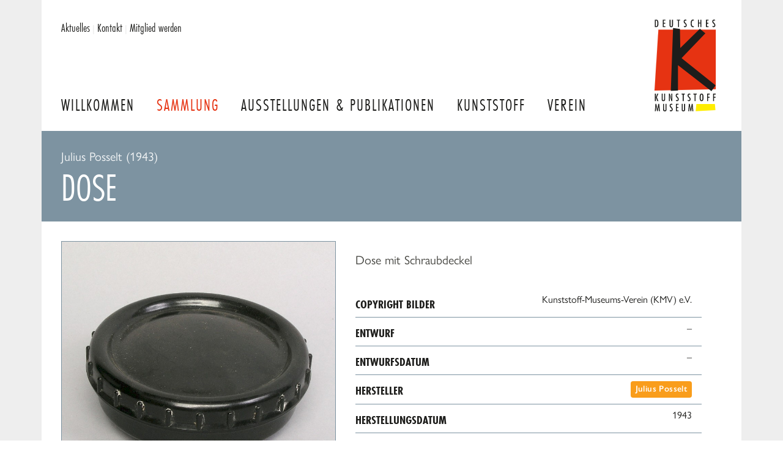

--- FILE ---
content_type: text/html; charset=utf-8
request_url: https://www.deutsches-kunststoff-museum.de/sammlung/virtuelles-museum/k-1993-00129/
body_size: 2964
content:
<!DOCTYPE html>
<html lang="de">
	<head>
	<link rel="canonical" href="https://www.deutsches-kunststoff-museum.de/sammlung/virtuelles-museum/k-1993-00129/" />
		<meta http-equiv="content-type" content="text/html; charset=utf-8" />
        <meta name="viewport" content="width=device-width, initial-scale=1.0">

        
   
                    <meta name="canonical" content="https://www.deutsches-kunststoff-museum.de/sammlung/virtuelles-museum/k-1993-00129/">
        

		<title>
                            Dose            
            | Deutsches Kunststoff Museum
        </title>

                    <meta name="description" content="Dose mit Schraubdeckel">
        		
            
        <link rel="sitemap" type="application/xml" href="https://www.deutsches-kunststoff-museum.de/sitemap/index.xml">
            
		<link rel="shortcut icon" type="image/png" href="/site/templates/images/favicon.png"/>
		<link rel="apple-touch-icon" sizes="180x180" href="/site/templates/images/apple-touch-icon.png">
	    <link rel="stylesheet" href="https://use.typekit.net/kmd0hqq.css?1">
        <link rel="stylesheet" href="/site/templates/styles/screen.css?v2" />



        <style>
            svg {
                max-width: 4rem;
            }
        </style>

	</head>
    <body class="body body--museum-exhibit">
        <div class="page">
<header class="page__header header">
    <div class="header__inner">
	    
                    <div class="header__logo">
                <a href="/"><img class="header__logo-image" height="150" width="100" src="/site/templates/images/logo-dkm.svg" alt="Deutsches Kunststoff Museum"></a>
            </div>
                
        <nav class="header__nav nav-main">
                            <a class="nav-main__item " href="/">
                    Willkommen                </a>
                            <a class="nav-main__item nav-main__item--current" href="/sammlung/">
                    Sammlung                </a>
                            <a class="nav-main__item " href="/ausstellungen/">
                    Ausstellungen &amp; Publikationen                </a>
                            <a class="nav-main__item " href="/kunststoff/">
                    Kunststoff                </a>
                            <a class="nav-main__item " href="/verein/">
                    Verein                </a>
            

        </nav>
        <button class="nav-toggle">
            <span>Menu</span>
            <svg aria-hidden="true" focusable="false" data-prefix="fas" data-icon="bars" class="svg-inline--fa fa-bars fa-w-14" role="img" xmlns="http://www.w3.org/2000/svg" viewBox="0 0 448 512"><path fill="currentColor" d="M16 132h416c8.837 0 16-7.163 16-16V76c0-8.837-7.163-16-16-16H16C7.163 60 0 67.163 0 76v40c0 8.837 7.163 16 16 16zm0 160h416c8.837 0 16-7.163 16-16v-40c0-8.837-7.163-16-16-16H16c-8.837 0-16 7.163-16 16v40c0 8.837 7.163 16 16 16zm0 160h416c8.837 0 16-7.163 16-16v-40c0-8.837-7.163-16-16-16H16c-8.837 0-16 7.163-16 16v40c0 8.837 7.163 16 16 16z"></path></svg>
            
        </button>

        <!-- <div class="header__search">
            <div class="header__form input-button">
                <input type="text" value="" placeholder="Seite durchsuchen …"> 
                <button class="button button--secondary">Suchen</button> 
                
            </div>
        </div> -->

        <div class="header__service header-service">
            <nav class="header-service__inner">

                <a class="" href="/aktuelles/#page">Aktuelles</a> <span>|</span>
                <a class="" href="/service/kontakt/">Kontakt</a> <span>|</span>
                <a class="" href="/verein/mitglied-werden/">Mitglied werden</a> 
                
                                </nav>
        </div>
    </div>
</header>


    <main class="page__main main">
        <div class="content__headline headline">

              

                            <span class="headline__breadcrumbs headline__sub">
                    Julius Posselt (1943)                </span>     
                  

            <h1 class="typography-headline">Dose</h1>

        </div>
        <div class="main__inner">
            
            <section class="main__content content">

                    <div class="exhibit">
                                                <div class="exhibit__photos exhibit-photos">
                                                        <a class="exhibit-photos__preview exhibit-photos__preview--main fresco" data-fresco-group="photos-k-1993-00129" href="/site/assets/files/8483/199300129.1600x0.jpg">
                                <img width="1600"  alt="Dose" src="/site/assets/files/8483/199300129.800x0.jpg">
                            </a>
                            <div class="exhibit-photos__thumbs">
                                                                                                        
                                    <a class="exhibit-photos__preview fresco" data-fresco-group="photos-k-1993-00129" href="/site/assets/files/8483/199300129b.1600x0.jpg">
                                        <img width="200" alt="Dose" src="/site/assets/files/8483/199300129b.200x200.jpg">
                                    </a>
                                                                                                </div>
                        </div>
                        

                        <div class="exhibit__content exhibit-content">
                            
                            <div class="exhibit-content__intro typography-content">
                                    <p>Dose mit Schraubdeckel</p>
                            </div>
                            
                            <table class="exhibit-content__table">
                                                                                                                                                                                                                    
                                    <tr>
                                        <th>Copyright Bilder</th>
                                        <td>
                                            Kunststoff-Museums-Verein (KMV) e.V.                                                                                
                                        </td>

                                    </tr>
                                                                                                                                                                                
                                    <tr>
                                        <th>Entwurf</th>
                                        <td>
                                            –                                                                                
                                        </td>

                                    </tr>
                                                                                                        
                                    <tr>
                                        <th>Entwurfsdatum</th>
                                        <td>
                                            –                                                                                
                                        </td>

                                    </tr>
                                                                                                        
                                    <tr>
                                        <th>Hersteller</th>
                                        <td>
                                            <a href="/sammlung/virtuelles-museum/?manufacturer=12544">Julius Posselt</a>                                                                                 
                                        </td>

                                    </tr>
                                                                                                        
                                    <tr>
                                        <th>Herstellungsdatum</th>
                                        <td>
                                            1943                                                                                
                                        </td>

                                    </tr>
                                                                                                                                                                                
                                    <tr>
                                        <th>Auftraggeber</th>
                                        <td>
                                            –                                                                                
                                        </td>

                                    </tr>
                                                                                                        
                                    <tr>
                                        <th>Rohstofflieferant</th>
                                        <td>
                                            –                                                                                
                                        </td>

                                    </tr>
                                                                                                        
                                    <tr>
                                        <th>Entstehungsland</th>
                                        <td>
                                            <a href="/sammlung/virtuelles-museum/?country=11318">Deutschland</a>                                                                                 
                                        </td>

                                    </tr>
                                                                                                        
                                    <tr>
                                        <th>Herstellungsort</th>
                                        <td>
                                            <a href="/sammlung/virtuelles-museum/?location=12545">Gablonz</a>                                                                                 
                                        </td>

                                    </tr>
                                                                                                        
                                    <tr>
                                        <th>Herstellung / Technik</th>
                                        <td>
                                            <a href="/sammlung/virtuelles-museum/?technique=11325">Pressteil</a>                                                                                 
                                        </td>

                                    </tr>
                                                                                                        
                                    <tr>
                                        <th>Material</th>
                                        <td>
                                            <a href="/sammlung/virtuelles-museum/?material=26170">Phenoplast (PF)</a> <a href="/sammlung/virtuelles-museum/?material=26258">Holzmehlfüllung</a>                                                                                 
                                        </td>

                                    </tr>
                                                                                                                                                                                                                                                        
                                    <tr>
                                        <th>Inventar-Nummer</th>
                                        <td>
                                            K-1993-00129                                                                                
                                        </td>

                                    </tr>
                                
                                <tr>
                                    <th>Größe</th>
                                    <td>
                                                                                                                                                                                                                                                                                                                                                                                                                                                                                                                                                                                                                                                                                                                                                                                                                                                                                                                                                                                                                                                                                                                                                                                                                                                                                                                                                                                                                                                                                                                                                                                                                                                                                                            Höhe  3.2 cm<br>
                                                                                                                                                                                                                                                                                                                                                        Durchmesser  11.2 cm<br>
                                                                                                                                                                                                            </td>
                                </tr>
                            </table>
                            
                            <div class="exhibit-content__navigation">
                                                                <a class="button" href="/sammlung/virtuelles-museum/">Zurück zur Übersicht</a>
                            </div>
                        </div>
                    </div>
            </section>
        </div>
    </main>

        

    <footer class="page__footer footer">
        <div class="footer__inner">
            
                            <div class="footer__category footer__category--sammlung">
                    <h4>Sammlung</h4>
                    <ul class="footer__list">
                                                    <li class="footer__list-item"><a href="/sammlung/virtuelles-museum/">Virtuelles Museum</a></li>
                                                    <li class="footer__list-item"><a href="/sammlung/neu/">Neu in unserer Sammlung</a></li>
                                                    <li class="footer__list-item"><a href="/sammlung/aussergewohnliche-objekte/">außergewöhnliche Objekte</a></li>
                                                    <li class="footer__list-item"><a href="/sammlung/lieblingsstucke/">Lieblingsstücke aus der Sammlung</a></li>
                                            </ul>
                </div>

                            <div class="footer__category footer__category--ausstellungen">
                    <h4>Ausstellungen &amp; Publikationen</h4>
                    <ul class="footer__list">
                                                    <li class="footer__list-item"><a href="/ausstellungen/kulturerbe-kunststoff/">Kulturerbe Kunststoff</a></li>
                                                    <li class="footer__list-item"><a href="/ausstellungen/das-museum-on-tour/">Das Museum on Tour</a></li>
                                                    <li class="footer__list-item"><a href="/ausstellungen/plastic-icons/">Plastic Icons</a></li>
                                                    <li class="footer__list-item"><a href="/ausstellungen/unter-strom/">Unter Strom</a></li>
                                                    <li class="footer__list-item"><a href="/ausstellungen/publikationen/">Publikationen</a></li>
                                            </ul>
                </div>

                            <div class="footer__category footer__category--kunststoff">
                    <h4>Kunststoff</h4>
                    <ul class="footer__list">
                                                    <li class="footer__list-item"><a href="/kunststoff/einfuehrung/">Einführung</a></li>
                                                    <li class="footer__list-item"><a href="/kunststoff/geschichte/">Geschichte</a></li>
                                                    <li class="footer__list-item"><a href="/kunststoff/lexikon/">Lexikon</a></li>
                                                    <li class="footer__list-item"><a href="/kunststoff/erfinder/">Erfinder</a></li>
                                                    <li class="footer__list-item"><a href="/kunststoff/textbeitrage/">Textbeiträge</a></li>
                                                    <li class="footer__list-item"><a href="/kunststoff/buchtipps/">Buchtipps</a></li>
                                            </ul>
                </div>

                            <div class="footer__category footer__category--verein">
                    <h4>Verein</h4>
                    <ul class="footer__list">
                                                    <li class="footer__list-item"><a href="/verein/was-wir-machen/">Was wir machen</a></li>
                                                    <li class="footer__list-item"><a href="/verein/uber-uns/">Über uns</a></li>
                                                    <li class="footer__list-item"><a href="/verein/mitglied-werden/">Mitglied werden</a></li>
                                                    <li class="footer__list-item"><a href="/verein/netzwerk/">Netzwerk</a></li>
                                                    <li class="footer__list-item"><a href="/verein/rundbriefe/">Rundbriefe</a></li>
                                                    <li class="footer__list-item"><a href="/verein/daten-und-fakten/">Daten und Fakten</a></li>
                                            </ul>
                </div>

                            <div class="footer__category footer__category--service">
                    <h4>Service</h4>
                    <ul class="footer__list">
                                                    <li class="footer__list-item"><a href="/service/impressum/">Impressum</a></li>
                                                    <li class="footer__list-item"><a href="/service/datenschutz/">Datenschutz</a></li>
                                                    <li class="footer__list-item"><a href="/service/kontakt/">Kontakt</a></li>
                                            </ul>
                </div>

                        <div class="footer__logo">
                <img class="footer__logo-image" src="/site/templates/images/logo-dkm-inverted-white.svg" height="150" width="100" alt="Logo Deutsches Kunststoff Museum">
            </div>


        </div>
        
    </footer>
    <div class="footer-lvr">
        <div class="footer-lvr__inner">
            Kunststoff-Museums-Verein (KMV) e.V., 
            c/o LVR-Industriemuseum, 
            Hansastraße 18, 46049 Oberhausen
        </div>
    </div>


        </div>

    <script src="/site/templates/scripts/jquery-3.5.1.min.js"></script>
    <script src="/site/templates/scripts/jquery.easy-autocomplete.min.js"></script>
    <script src="/site/templates/scripts/fresco.min.js"></script>
    <script src="/site/templates/scripts/select2.full.min.js"></script>
    <script src="/site/templates/scripts/i18n/de.js"></script>
    <script src="/site/templates/scripts/domscript.js"></script>
</body>
</html>

--- FILE ---
content_type: text/css
request_url: https://www.deutsches-kunststoff-museum.de/site/templates/styles/screen.css?v2
body_size: 14158
content:
@charset "UTF-8";
.button {
  appearance: none;
  display: inline-block;
  border: 0;
  font-family: futura-pt-condensed, sans-serif;
  font-size: 1.5rem;
  font-weight: normal;
  padding: 0.5rem 1rem;
  background: rgba(230, 51, 18, 0.85);
  color: rgba(255, 255, 255, 0.95);
  text-decoration: none;
  text-transform: uppercase;
  border-radius: 0.25rem;
  transition: color 0.25s linear, background-color 0.25s linear;
  cursor: pointer;
}
@media (max-width: 875px) {
  .button {
    font-size: 1.25rem;
    padding: 0.25rem 0.5rem;
  }
}
.button:hover {
  background: #e63312;
  color: #FFF;
}
.button--block {
  display: block;
  text-align: center;
}
.button--secondary {
  background: rgba(125, 147, 161, 0.85);
}
.button--secondary:hover {
  background: #637a88;
}
.button--primary {
  background: #7d93a1;
}
.button--primary:hover {
  background: #637a88;
}
.button--icon svg {
  width: 16px;
  height: auto;
}
.button--icon svg path {
  fill: #FFF;
}
.button--text {
  background: none;
  color: #e63312;
  font-size: 1rem;
  text-transform: none;
  letter-spacing: 0;
  border-radius: 0;
  padding-left: 0;
  padding-right: 0;
  cursor: pointer;
  line-height: 1;
  text-align: left;
  font-family: gill-sans-nova, sans-serif;
}
.button--text:hover {
  background: none;
  color: #b7290e;
}
.button--text:focus {
  outline: none;
  color: #b7290e;
}

.block-link {
  text-decoration: none;
  color: #1d1d1b;
  display: block;
}

body {
  font-family: gill-sans-nova, sans-serif;
  color: #1d1d1b;
}

.typography-content p, .typography-content li {
  font-size: 1.125rem;
  line-height: 1.5;
  color: #454540;
  hyphens: auto;
  -webkit-hyphens: auto;
}
@media (max-width: 520px) {
  .typography-content p, .typography-content li {
    line-height: 1.4;
  }
}
.typography-content p img, .typography-content li img {
  max-width: 100%;
  width: auto;
  display: block;
  box-sizing: border-box;
  padding: 1rem 1rem 0 1rem;
}
.typography-content ul {
  margin: 2rem 0;
}
.typography-content li {
  padding-right: 2rem;
  margin-top: 1rem;
  line-height: 1.25;
}
.typography-content li:first-child {
  margin-top: 0;
}
.typography-content h1, .typography-content h2, .typography-content h3, .typography-content h4, .typography-content h6, .typography-content h6 {
  font-weight: 700;
  margin: 2rem 0 0;
  line-height: 1.2;
}
.typography-content h2, .typography-content h3 {
  font-size: 1.75rem;
  margin: 2rem 0 1rem;
  color: #7d93a1;
  font-weight: 600;
  clear: both;
}
@media (max-width: 520px) {
  .typography-content h2, .typography-content h3 {
    font-size: 1.5rem;
  }
}
.typography-content h2:first-child, .typography-content h3:first-child {
  margin-top: 0;
}
.typography-content a {
  color: #e63312;
  font-weight: 500;
}
.typography-content > * {
  margin: 1rem 0 0;
}
.typography-content h3 + p {
  margin-top: 0.5rem;
}
.typography-intro p {
  font-size: 1.325rem;
  line-height: 1.375;
  font-weight: 300;
}
@media (max-width: 520px) {
  .typography-intro p {
    line-height: 1.4;
  }
}
.typography-teaser > * {
  margin-bottom: 0;
  line-height: 1.25;
}
.typography-teaser > *:first-child {
  margin-top: 0;
}
.typography-teaser p, .typography-teaser li {
  font-size: 1rem;
  line-height: 1.375;
  hyphens: auto;
  -webkit-hyphens: auto;
}
@media (max-width: 875px) {
  .typography-teaser p, .typography-teaser li {
    font-size: 1rem;
  }
}
.typography-headline {
  font-family: futura-pt-condensed, sans-serif;
  font-size: 4rem;
  margin: 0;
  font-weight: 400;
  line-height: 1;
  color: #fff;
  text-transform: uppercase;
  margin-top: 0.5rem;
}
@media (max-width: 520px) {
  .typography-headline {
    font-size: 3rem;
  }
}

.headline__sub {
  font-family: gill-sans-nova, sans-serif;
  display: block;
  color: #FFF;
  font-size: 1.25rem;
  font-weight: 500;
  line-height: 1;
  position: relative;
  bottom: 0rem;
  opacity: 0.9;
}
.headline__sub span, .headline__sub a {
  color: #FFF;
}
@media (max-width: 520px) {
  .headline__sub {
    display: none;
  }
}

.typography-content:first-child + .typography-intro {
  margin-top: 0.5rem;
}

.select2 .selection {
  font-family: gill-sans-nova, sans-serif;
}

.typography-content + .museum__results--single + .typography-content {
  margin-top: 0;
}

.news-headline__date {
  display: inline-block;
  font-size: 1rem;
  font-variant-ligatures: no-historical-ligatures;
  border-bottom: 1px solid #7d93a1;
  padding-bottom: 0.125rem;
}
.news-headline__text {
  padding-top: 0.25rem;
  display: block;
}

input[type=text] {
  appearance: none;
  padding: 0.5rem 0.5rem 0.25rem;
  background: #fff;
  border: 1px solid #7d93a1;
  border-radius: 0.25rem;
  font-family: gill-sans-nova, sans-serif;
  font-size: 1.25rem;
}
input[type=text]:focus {
  outline: none;
}

.input-button {
  display: flex;
}
.input-button input {
  border-radius: 0.25rem 0 0 0.25rem;
  border: 0;
}
.input-button .button {
  margin: 0;
  border-radius: 0 0.25rem 0.25rem 0;
}

.field--select label, .field--text label {
  margin-bottom: 0.25rem;
  display: inline-block;
  position: relative;
  font-family: gill-sans-nova, sans-serif;
}
.field--checkbox {
  display: flex;
  align-items: flex-end;
  font-family: gill-sans-nova, sans-serif;
  line-height: 1.25;
}
.field--checkbox label {
  margin-left: 0.5rem;
}

.fields {
  display: grid;
  grid-gap: 1rem;
  grid-template-columns: 1fr 1fr 1fr;
}
@media (max-width: 680px) {
  .fields {
    grid-template-columns: 1fr 1fr;
  }
}
@media (max-width: 460px) {
  .fields {
    display: block;
  }
  .fields .field {
    padding-top: 1rem;
  }
}
.fields--single {
  display: block;
}
.fields--single input[type=text] {
  display: block;
  width: 100%;
  box-sizing: border-box;
}

.MarkupPagerNav {
  list-style: none;
  margin: 2rem 0 0;
  padding: 0;
}
.MarkupPagerNav li {
  display: inline-block;
  margin-top: 0.25rem;
}
.MarkupPagerNav a {
  display: block;
  background: #f3f5f7;
  text-decoration: none;
  color: #7d93a1;
  text-align: center;
  padding: 0.25rem 0.5rem;
  width: 1.125rem;
  font-weight: normal;
  font-size: 1.125rem;
  font-family: futura-pt-condensed, sans-serif;
}
.MarkupPagerNav a:hover {
  background: #d6dde1;
}
.MarkupPagerNav .MarkupPagerNavPrevious a, .MarkupPagerNav .MarkupPagerNavNext a {
  width: auto;
  text-transform: uppercase;
}
.MarkupPagerNav .MarkupPagerNavOn a {
  background: #e63312;
  color: #FFF;
}

/*
 * easy-autocomplete
 * jQuery plugin for autocompletion
 * 
 * @author Łukasz Pawełczak (http://github.com/pawelczak)
 * @version 1.3.5
 * Copyright  License: 
 */
.easy-autocomplete {
  position: relative;
}

.easy-autocomplete a {
  display: block;
}

.easy-autocomplete.eac-blue-light input:hover, .easy-autocomplete.eac-blue-light input:focus {
  border-color: #66afe9;
  box-shadow: 0 1px 1px rgba(0, 0, 0, 0.075) inset, 0 0 8px rgba(102, 175, 233, 0.6);
}

.easy-autocomplete.eac-blue-light ul {
  border-color: #66afe9;
  box-shadow: 0 1px 1px rgba(0, 0, 0, 0.075) inset, 0 0 8px rgba(102, 175, 233, 0.6);
}

.easy-autocomplete.eac-blue-light ul li, .easy-autocomplete.eac-blue-light ul .eac-category {
  border-color: #66afe9;
}

.easy-autocomplete.eac-blue-light ul li.selected, .easy-autocomplete.eac-blue-light ul .eac-category.selected {
  background-color: #ecf5fc;
}

.easy-autocomplete.eac-green-light input:hover, .easy-autocomplete.eac-green-light input:focus {
  border-color: #41DB00;
  box-shadow: 0 1px 1px rgba(0, 0, 0, 0.075) inset, 0 0 8px rgba(146, 237, 107, 0.6);
}

.easy-autocomplete.eac-green-light ul {
  border-color: #41DB00;
  box-shadow: 0 1px 1px rgba(0, 0, 0, 0.075) inset, 0 0 8px rgba(146, 237, 107, 0.6);
}

.easy-autocomplete.eac-green-light ul li, .easy-autocomplete.eac-green-light ul .eac-category {
  border-color: #41DB00;
}

.easy-autocomplete.eac-green-light ul li.selected, .easy-autocomplete.eac-green-light ul .eac-category.selected {
  background-color: #9eff75;
}

.easy-autocomplete.eac-red-light input:hover, .easy-autocomplete.eac-red-light input:focus {
  border-color: #ff5b5b;
  box-shadow: 0 1px 1px rgba(0, 0, 0, 0.075) inset, 0 0 8px rgba(255, 90, 90, 0.6);
}

.easy-autocomplete.eac-red-light ul {
  border-color: #ff5b5b;
  box-shadow: 0 1px 1px rgba(0, 0, 0, 0.075) inset, 0 0 8px rgba(255, 90, 90, 0.6);
}

.easy-autocomplete.eac-red-light ul li, .easy-autocomplete.eac-red-light ul .eac-category {
  border-color: #ff5b5b;
}

.easy-autocomplete.eac-red-light ul li.selected, .easy-autocomplete.eac-red-light ul .eac-category.selected {
  background-color: #ff8e8e;
}

.easy-autocomplete.eac-yellow-light input:hover, .easy-autocomplete.eac-yellow-light input:focus {
  border-color: #ffdb00;
  box-shadow: 0 1px 1px rgba(0, 0, 0, 0.075) inset, 0 0 8px rgba(255, 231, 84, 0.6);
}

.easy-autocomplete.eac-yellow-light ul {
  border-color: #ffdb00;
  box-shadow: 0 1px 1px rgba(0, 0, 0, 0.075) inset, 0 0 8px rgba(255, 231, 84, 0.6);
}

.easy-autocomplete.eac-yellow-light ul li, .easy-autocomplete.eac-yellow-light ul .eac-category {
  border-color: #ffdb00;
}

.easy-autocomplete.eac-yellow-light ul li.selected, .easy-autocomplete.eac-yellow-light ul .eac-category.selected {
  background-color: #ffe233;
}

.easy-autocomplete.eac-dark-light input:hover, .easy-autocomplete.eac-dark-light input:focus {
  border-color: #333;
  box-shadow: 0 1px 1px rgba(0, 0, 0, 0.075) inset, 0 0 8px rgba(55, 55, 55, 0.6);
}

.easy-autocomplete.eac-dark-light ul {
  border-color: #333;
  box-shadow: 0 1px 1px rgba(0, 0, 0, 0.075) inset, 0 0 8px rgba(55, 55, 55, 0.6);
}

.easy-autocomplete.eac-dark-light ul li, .easy-autocomplete.eac-dark-light ul .eac-category {
  border-color: #333;
}

.easy-autocomplete.eac-dark-light ul li.selected, .easy-autocomplete.eac-dark-light ul .eac-category.selected {
  background-color: #4d4d4d;
  color: #fff;
}

.easy-autocomplete.eac-dark {
  color: #fff;
}

.easy-autocomplete.eac-dark input {
  background-color: #404040;
  border-radius: 4px;
  box-shadow: 0;
  color: #f6f6f6;
}

.easy-autocomplete.eac-dark input:hover, .easy-autocomplete.eac-dark input:focus {
  border-color: #333;
  box-shadow: 0;
}

.easy-autocomplete.eac-dark ul {
  border-color: #333;
}

.easy-autocomplete.eac-dark ul li, .easy-autocomplete.eac-dark ul .eac-category {
  background-color: #404040;
  border-color: #333;
}

.easy-autocomplete.eac-dark ul li.selected, .easy-autocomplete.eac-dark ul .eac-category.selected {
  background-color: #737373;
  color: #f6f6f6;
}

.easy-autocomplete.eac-dark-glass {
  color: #fff;
}

.easy-autocomplete.eac-dark-glass input {
  background-color: rgba(0, 0, 0, 0.8);
  border-radius: 4px;
  box-shadow: 0;
  color: #f6f6f6;
}

.easy-autocomplete.eac-dark-glass input:hover, .easy-autocomplete.eac-dark-glass input:focus {
  border-color: rgba(0, 0, 0, 0.8);
  box-shadow: 0;
}

.easy-autocomplete.eac-dark-glass ul {
  border-color: rgba(0, 0, 0, 0.8);
}

.easy-autocomplete.eac-dark-glass ul li, .easy-autocomplete.eac-dark-glass ul .eac-category {
  background-color: rgba(0, 0, 0, 0.8);
  border-color: rgba(0, 0, 0, 0.8);
}

.easy-autocomplete.eac-dark-glass ul li.selected, .easy-autocomplete.eac-dark-glass ul .eac-category.selected {
  background-color: rgba(64, 64, 64, 0.8);
  color: #f6f6f6;
}

.easy-autocomplete.eac-dark-glass ul li:last-child, .easy-autocomplete.eac-dark-glass ul .eac-category:last-child {
  border-radius: 0 0 4px 4px;
}

.easy-autocomplete.eac-blue {
  color: #fff;
}

.easy-autocomplete.eac-blue input {
  background-color: #6d9ed1;
  border-radius: 4px;
  box-shadow: 0;
  color: #f6f6f6;
}

.easy-autocomplete.eac-blue input::-webkit-input-placeholder {
  color: #f6f6f6;
}

.easy-autocomplete.eac-blue input:-moz-placeholder {
  color: #f6f6f6;
}

.easy-autocomplete.eac-blue input::-moz-placeholder {
  color: #f6f6f6;
}

.easy-autocomplete.eac-blue input:-ms-input-placeholder {
  color: #f6f6f6;
}

.easy-autocomplete.eac-blue input:hover, .easy-autocomplete.eac-blue input:focus {
  border-color: #5A91CB;
  box-shadow: 0;
}

.easy-autocomplete.eac-blue ul {
  border-color: #5A91CB;
}

.easy-autocomplete.eac-blue ul li, .easy-autocomplete.eac-blue ul .eac-category {
  background-color: #6d9ed1;
  border-color: #5A91CB;
}

.easy-autocomplete.eac-blue ul li.selected, .easy-autocomplete.eac-blue ul .eac-category.selected {
  background-color: #94b8dd;
  color: #f6f6f6;
}

.easy-autocomplete.eac-yellow {
  color: #333;
}

.easy-autocomplete.eac-yellow input {
  background-color: #ffdb7e;
  border-color: #333;
  border-radius: 4px;
  box-shadow: 0;
  color: #333;
}

.easy-autocomplete.eac-yellow input:hover, .easy-autocomplete.eac-yellow input:focus {
  border-color: #333;
  box-shadow: 0;
}

.easy-autocomplete.eac-yellow ul {
  border-color: #333;
}

.easy-autocomplete.eac-yellow ul li, .easy-autocomplete.eac-yellow ul .eac-category {
  background-color: #ffdb7e;
  border-color: #333;
}

.easy-autocomplete.eac-yellow ul li.selected, .easy-autocomplete.eac-yellow ul .eac-category.selected {
  background-color: #ffe9b1;
  color: #333;
}

.easy-autocomplete.eac-purple {
  color: #333;
}

.easy-autocomplete.eac-purple input {
  background-color: #d6d1e7;
  border-color: #b8afd5;
  box-shadow: 0;
  color: #333;
}

.easy-autocomplete.eac-purple input:hover, .easy-autocomplete.eac-purple input:focus {
  border-color: #333;
  box-shadow: 0;
}

.easy-autocomplete.eac-purple ul {
  border-color: #333;
}

.easy-autocomplete.eac-purple ul li, .easy-autocomplete.eac-purple ul .eac-category {
  background-color: #d6d1e7;
  border-color: #333;
}

.easy-autocomplete.eac-purple ul li.selected, .easy-autocomplete.eac-purple ul .eac-category.selected {
  background-color: #ebe8f3;
  color: #333;
}

.easy-autocomplete.eac-bootstrap input {
  border-color: #ccc;
  border-radius: 4px;
  border-style: solid;
  border-width: 1px;
  color: #555;
  padding: 6px 12px;
}

.easy-autocomplete-container {
  left: 0;
  position: absolute;
  width: 100%;
  z-index: 2;
}

.easy-autocomplete-container ul {
  background: none repeat scroll 0 0 #ffffff;
  border-top: 1px dotted #ccc;
  display: none;
  margin-top: 0;
  padding-bottom: 0;
  padding-left: 0;
  position: relative;
  top: -1px;
}

.easy-autocomplete-container ul li, .easy-autocomplete-container ul .eac-category {
  background: inherit;
  border-color: #ccc;
  border-image: none;
  border-style: solid;
  border-width: 0 1px;
  display: block;
  font-size: 14px;
  font-weight: normal;
  padding: 4px 12px;
}

.easy-autocomplete-container ul li:last-child {
  border-radius: 0 0 2px 2px;
  border-width: 0 1px 1px;
}

.easy-autocomplete-container ul li.selected {
  background: none repeat scroll 0 0 #ebebeb;
  cursor: pointer;
}

.easy-autocomplete-container ul li.selected div {
  font-weight: normal;
}

.easy-autocomplete-container ul li div {
  display: block;
  font-weight: normal;
  word-break: break-all;
  padding-left: 28px;
}

.easy-autocomplete-container ul li b {
  font-weight: bold;
}

.easy-autocomplete-container ul .eac-category {
  font-color: #aaa;
  font-style: italic;
}

.eac-description .eac-item span {
  color: #aaa;
  font-style: italic;
  font-size: 0.9em;
}

.eac-icon-left .eac-item img {
  margin-right: 4px;
  max-height: 30px;
}

.eac-icon-right .eac-item {
  margin-top: 8px;
  min-height: 24px;
  position: relative;
}

.eac-icon-right .eac-item img {
  margin-left: 4px;
  max-height: 30px;
  position: absolute;
  right: -4px;
  top: -8px;
}

.eac-img {
  position: absolute;
  width: 30px;
  height: 30px;
  background-size: cover;
  left: 5px;
  background-clip: #EEE;
}

.eac-text small {
  overflow: hidden;
  text-overflow: ellipsis;
  display: block;
  white-space: nowrap;
}

/* box-sizing */
.fr-window,
.fr-window [class^=fr-],
.fr-overlay,
.fr-overlay [class^=fr-],
.fr-spinner,
.fr-spinner [class^=fr-] {
  box-sizing: border-box;
}

.fr-window {
  position: fixed;
  width: 100%;
  height: 100%;
  top: 0;
  left: 0;
  font: 13px/20px "Lucida Sans", "Lucida Sans Unicode", "Lucida Grande", Verdana, Arial, sans-serif;
  /* Chrome hack, this fixes a visual glitch when quickly toggling a video */
  transform: translateZ(0px);
}

/* z-index */
.fr-overlay {
  z-index: 99998;
}

.fr-window {
  z-index: 99999;
}

.fr-spinner {
  z-index: 100000;
}

/* overlay */
.fr-overlay {
  position: fixed;
  top: 0;
  left: 0;
  height: 100%;
  width: 100%;
}

.fr-overlay-background {
  float: left;
  width: 100%;
  height: 100%;
  background: #000;
  opacity: 0.9;
  filter: alpha(opacity=90);
}

.fr-overlay-ui-fullclick .fr-overlay-background {
  background: #292929;
  opacity: 1;
  filter: alpha(opacity=100);
}

/* mobile touch has position:absolute to allow zooming */
.fr-window.fr-mobile-touch,
.fr-overlay.fr-mobile-touch {
  position: absolute;
  overflow: visible;
}

/* some properties on the window are used to toggle things
 * like margin and the fullclick mode,
 * we reset those properties after measuring them
 */
.fr-measured {
  margin: 0 !important;
  min-width: 0 !important;
  min-height: 0 !important;
}

.fr-box {
  position: absolute;
  top: 0;
  left: 0;
  width: 100%;
  height: 100%;
}

.fr-pages {
  position: absolute;
  width: 100%;
  height: 100%;
  overflow: hidden;
  -webkit-user-select: none;
  -khtml-user-select: none;
  -moz-user-select: none;
  -ms-user-select: none;
  user-select: none;
}

.fr-page {
  position: absolute;
  width: 100%;
  height: 100%;
}

.fr-container {
  position: absolute;
  top: 0;
  left: 0;
  right: 0;
  bottom: 0;
  margin: 0;
  padding: 0;
  text-align: center;
}

.fr-hovering-clickable .fr-container {
  cursor: pointer;
}

/*
   padding:
   youtube & vimeo always have buttons on the outside
   side button = 72 = 54 + (2 * 9 margin)
   close button = 48
*/
/* padding ui:inside */
.fr-ui-inside .fr-container {
  padding: 20px 20px;
}

.fr-ui-inside.fr-no-sides .fr-container {
  padding: 20px;
}

/* padding ui:outside */
.fr-ui-outside .fr-container {
  padding: 20px 82px;
}

.fr-ui-outside.fr-no-sides .fr-container {
  padding: 20px 48px;
}

/* reduce padding on smaller screens */
@media all and (max-width: 700px) and (orientation: portrait), all and (orientation: landscape) and (max-height: 700px) {
  /* padding ui:inside */
  .fr-ui-inside .fr-container {
    padding: 12px 12px;
  }
  .fr-ui-inside.fr-no-sides .fr-container {
    padding: 12px;
  }
  /* padding ui:outside */
  .fr-ui-outside .fr-container {
    padding: 12px 72px;
  }
  .fr-ui-outside.fr-no-sides .fr-container {
    padding: 12px 48px;
  }
}
@media all and (max-width: 500px) and (orientation: portrait), all and (orientation: landscape) and (max-height: 500px) {
  /* padding ui:inside */
  .fr-ui-inside .fr-container {
    padding: 0px 0px;
  }
  .fr-ui-inside.fr-no-sides .fr-container {
    padding: 0px;
  }
  /* padding ui:outside */
  .fr-ui-outside .fr-container {
    padding: 0px 72px;
  }
  .fr-ui-outside.fr-no-sides .fr-container {
    padding: 0px 48px;
  }
}
/* padding ui:fullclick */
.fr-ui-fullclick .fr-container {
  padding: 0;
}

.fr-ui-fullclick.fr-no-sides .fr-container {
  padding: 0;
}

/* video fullclick */
.fr-ui-fullclick.fr-type-video .fr-container {
  padding: 0px 62px;
}

.fr-ui-fullclick.fr-no-sides.fr-type-video .fr-container {
  padding: 48px 0px;
}

/* overflow-y should always have 0 padding top and bottom */
.fr-overflow-y .fr-container {
  padding-top: 0 !important;
  padding-bottom: 0 !important;
}

.fr-content,
.fr-content-background {
  position: absolute;
  top: 50%;
  left: 50%;
  /* IE11 has a 1px blur bug on the edges of the caption (ui:inside)
     during animation with overflow:hidden */
  overflow: visible;
}

/* img/iframe/error */
.fr-content-element {
  float: left;
  width: 100%;
  height: 100%;
}

.fr-content-background {
  background: #101010;
}

.fr-info {
  position: absolute;
  top: 0;
  left: 0;
  width: 100%;
  color: #efefef;
  font-size: 13px;
  line-height: 20px;
  text-align: left;
  -webkit-text-size-adjust: none;
  text-size-adjust: none;
  -webkit-user-select: text;
  -khtml-user-select: text;
  -moz-user-select: text;
  -ms-user-select: text;
  user-select: text;
}

.fr-info-background {
  position: absolute;
  top: 0;
  left: 0;
  height: 100%;
  width: 100%;
  background: #000;
  line-height: 1%;
  filter: none;
  opacity: 1;
}

.fr-ui-inside .fr-info-background {
  filter: alpha(opacity=80);
  opacity: 0.8;
  zoom: 1;
}

/* ui:outside has a slightly lighter info background to break up from black page backgrounds */
.fr-ui-outside .fr-info-background {
  background: #0d0d0d;
}

/* info at the bottom for ui:inside */
.fr-content .fr-info {
  top: auto;
  bottom: 0;
}

.fr-info-padder {
  display: block;
  overflow: hidden;
  padding: 12px;
  position: relative;
  width: auto;
}

.fr-caption {
  width: auto;
  display: inline;
}

.fr-position {
  color: #b3b3b3;
  float: right;
  line-height: 21px;
  opacity: 0.99;
  position: relative;
  text-align: right;
  margin-left: 15px;
  white-space: nowrap;
}

/* positions not within the info bar
   for ui:outside/inside */
.fr-position-outside,
.fr-position-inside {
  position: absolute;
  bottom: 0;
  right: 0;
  margin: 12px;
  width: auto;
  padding: 2px 8px;
  border-radius: 10px;
  font-size: 11px;
  line-height: 20px;
  text-shadow: 0 1px 0 rgba(0, 0, 0, 0.4);
  display: none;
  overflow: hidden;
  white-space: nowrap;
  -webkit-text-size-adjust: none;
  text-size-adjust: none;
  -webkit-user-select: text;
  -khtml-user-select: text;
  -moz-user-select: text;
  -ms-user-select: text;
  user-select: text;
}

.fr-position-inside {
  border: 0;
}

.fr-position-background {
  position: absolute;
  top: 0;
  left: 0;
  width: 100%;
  height: 100%;
  background: #0d0d0d;
  filter: alpha(opacity=80);
  opacity: 0.8;
  zoom: 1; /* oldIE */
}

.fr-position-text {
  color: #b3b3b3;
}

.fr-position-outside .fr-position-text,
.fr-position-inside .fr-position-text {
  float: left;
  position: relative;
  text-shadow: 0 1px 1px rgba(0, 0, 0, 0.3);
  opacity: 1;
}

/* display it for the outside ui, hide the caption inside */
.fr-ui-outside .fr-position-outside {
  display: block;
}

.fr-ui-outside .fr-info .fr-position {
  display: none;
}

.fr-ui-inside.fr-no-caption .fr-position-inside {
  display: block;
}

/* links */
.fr-info a,
.fr-info a:hover {
  color: #ccc;
  border: 0;
  background: none;
  text-decoration: underline;
}

.fr-info a:hover {
  color: #eee;
}

/* no-caption */
.fr-ui-outside.fr-no-caption .fr-info {
  display: none;
}

.fr-ui-inside.fr-no-caption .fr-caption {
  display: none;
}

/* --- stroke */
.fr-stroke {
  position: absolute;
  top: 0;
  left: 0;
  width: 100%;
  height: 1px;
}

.fr-stroke-vertical {
  width: 1px;
  height: 100%;
}

.fr-stroke-horizontal {
  padding: 0 1px;
}

.fr-stroke-right {
  left: auto;
  right: 0;
}

.fr-stroke-bottom {
  top: auto;
  bottom: 0;
}

.fr-stroke-color {
  float: left;
  width: 100%;
  height: 100%;
  background: rgba(255, 255, 255, 0.08);
}

/* the stroke is brighter inside the info box */
.fr-info .fr-stroke-color {
  background: rgba(80, 80, 80, 0.3);
}

/* remove the stroke when outside ui has a caption */
.fr-ui-outside.fr-has-caption .fr-content .fr-stroke-bottom {
  display: none;
}

/* remove stroke and shadow when ui:fullclick */
.fr-ui-fullclick .fr-stroke {
  display: none;
}

.fr-ui-fullclick .fr-content-background {
  box-shadow: none;
}

/* the info box never bas a top stroke */
.fr-info .fr-stroke-top {
  display: none;
}

/* < > */
.fr-side {
  position: absolute;
  top: 50%;
  width: 54px;
  height: 72px;
  margin: 0 9px;
  margin-top: -36px;
  cursor: pointer;
  -webkit-user-select: none;
  -moz-user-select: none;
  user-select: none;
  zoom: 1;
}

.fr-side-previous {
  left: 0;
}

.fr-side-next {
  right: 0;
  left: auto;
}

.fr-side-disabled {
  cursor: default;
}

.fr-side-hidden {
  display: none !important;
}

.fr-side-button {
  float: left;
  width: 100%;
  height: 100%;
  margin: 0;
  padding: 0;
}

.fr-side-button-background {
  position: absolute;
  top: 0;
  left: 0;
  width: 100%;
  height: 100%;
  background-color: #101010;
}

.fr-side-button-icon {
  float: left;
  position: relative;
  height: 100%;
  width: 100%;
  zoom: 1;
  background-position: 50% 50%;
  background-repeat: no-repeat;
}

/* smaller side buttons */
@media all and (max-width: 500px) and (orientation: portrait), all and (orientation: landscape) and (max-height: 414px) {
  .fr-side {
    width: 54px;
    height: 60px;
    margin: 0;
    margin-top: -30px;
  }
  .fr-side-button {
    width: 48px;
    height: 60px;
    margin: 0 3px;
  }
}
/* X */
.fr-close {
  position: absolute;
  width: 48px;
  height: 48px;
  top: 0;
  right: 0;
  cursor: pointer;
  -webkit-user-select: none;
  -moz-user-select: none;
  user-select: none;
}

.fr-close-background,
.fr-close-icon {
  position: absolute;
  top: 12px;
  left: 12px;
  height: 26px;
  width: 26px;
  background-position: 50% 50%;
  background-repeat: no-repeat;
}

.fr-close-background {
  background-color: #000;
}

/* Thumbnails */
.fr-thumbnails {
  position: absolute;
  overflow: hidden;
}

.fr-thumbnails-disabled .fr-thumbnails {
  display: none !important;
}

.fr-thumbnails-horizontal .fr-thumbnails {
  width: 100%;
  height: 12%;
  min-height: 74px;
  max-height: 160px;
  bottom: 0;
}

.fr-thumbnails-vertical .fr-thumbnails {
  height: 100%;
  width: 10%;
  min-width: 74px;
  max-width: 160px;
  left: 0;
}

.fr-thumbnails,
.fr-thumbnails * {
  -webkit-user-select: none;
  -khtml-user-select: none;
  -moz-user-select: none;
  -ms-user-select: none;
  user-select: none;
}

.fr-thumbnails-wrapper {
  position: absolute;
  top: 0;
  left: 50%;
  height: 100%;
}

.fr-thumbnails-vertical .fr-thumbnails-wrapper {
  top: 50%;
  left: 0;
}

.fr-thumbnails-slider {
  position: relative;
  width: 100%;
  height: 100%;
  float: left;
  zoom: 1;
}

.fr-thumbnails-slider-slide {
  position: absolute;
  top: 0;
  left: 0;
  height: 100%;
}

.fr-thumbnails-thumbs {
  float: left;
  height: 100%;
  overflow: hidden;
  position: relative;
  top: 0;
  left: 0;
}

.fr-thumbnails-slide {
  position: absolute;
  top: 0;
  height: 100%;
  width: 100%;
}

.fr-thumbnail-frame {
  position: absolute;
  zoom: 1;
  overflow: hidden;
}

.fr-thumbnail {
  position: absolute;
  width: 30px;
  height: 100%;
  left: 50%;
  top: 50%;
  zoom: 1;
  cursor: pointer;
  margin: 0 10px;
}

.fr-ltIE9 .fr-thumbnail * {
  overflow: hidden; /* IE6(7) */
  z-index: 1;
  zoom: 1;
}

.fr-thumbnail-wrapper {
  position: relative;
  background: #161616;
  width: 100%;
  height: 100%;
  float: left;
  overflow: hidden;
  display: inline; /* IE6(7) */
  z-index: 0; /* IE8 */
}

.fr-thumbnail-overlay {
  cursor: pointer;
}

.fr-thumbnail-active .fr-thumbnail-overlay {
  cursor: default;
}

.fr-thumbnail-overlay,
.fr-thumbnail-overlay-background,
.fr-thumbnail-overlay-border {
  position: absolute;
  top: 0;
  left: 0;
  width: 100%;
  height: 100%;
  border-width: 0;
  overflow: hidden;
  border-style: solid;
  border-color: transparent;
}

.fr-ltIE9 .fr-thumbnail-overlay-border {
  border-width: 0 !important;
}

.fr-thumbnail .fr-thumbnail-image {
  position: absolute;
  filter: alpha(opacity=85);
  opacity: 0.85;
  max-width: none;
}

.fr-thumbnail:hover .fr-thumbnail-image,
.fr-thumbnail-active:hover .fr-thumbnail-image {
  filter: alpha(opacity=99);
  opacity: 0.99;
}

.fr-thumbnail-active .fr-thumbnail-image,
.fr-thumbnail-active:hover .fr-thumbnail-image {
  filter: alpha(opacity=35);
  opacity: 0.35;
}

.fr-thumbnail-active {
  cursor: default;
}

/* Thumbnails loading */
.fr-thumbnail-loading,
.fr-thumbnail-loading-background,
.fr-thumbnail-loading-icon {
  position: absolute;
  top: 0;
  left: 0;
  width: 100%;
  height: 100%;
}

.fr-thumbnail-loading-background {
  background-color: #161616;
  background-position: 50% 50%;
  background-repeat: no-repeat;
  opacity: 0.8;
  position: relative;
  float: left;
}

/* this element is there as an alternative to putting the loading image on the background */
.fr-thumbnail-loading-icon {
  display: none;
}

/* error on thumbnail */
.fr-thumbnail-error .fr-thumbnail-image {
  position: absolute;
  top: 0;
  left: 0;
  width: 100%;
  height: 100%;
  background-color: #202020;
}

/* Thumbnail < > */
.fr-thumbnails-side {
  float: left;
  height: 100%;
  width: 28px;
  margin: 0 5px;
  position: relative;
  overflow: hidden;
}

.fr-thumbnails-side-previous {
  margin-left: 12px;
}

.fr-thumbnails-side-next {
  margin-right: 12px;
}

.fr-thumbnails-vertical .fr-thumbnails-side {
  height: 28px;
  width: 100%;
  margin: 10px 0;
}

.fr-thumbnails-vertical .fr-thumbnails-side-previous {
  margin-top: 20px;
}

.fr-thumbnails-vertical .fr-thumbnails-side-next {
  margin-bottom: 20px;
}

.fr-thumbnails-side-button {
  position: absolute;
  top: 50%;
  left: 50%;
  margin-top: -14px;
  margin-left: -14px;
  width: 28px;
  height: 28px;
  cursor: pointer;
}

.fr-thumbnails-side-button-background {
  position: absolute;
  top: 0;
  left: 0;
  height: 100%;
  width: 100%;
  filter: alpha(opacity=80);
  opacity: 0.8;
  -moz-transition: background-color 0.2s ease-in;
  -webkit-transition: background-color 0.2s ease-in;
  transition: background-color 0.2s ease-in;
  background-color: #333;
  cursor: pointer;
  border-radius: 4px;
}

.fr-thumbnails-side-button:hover .fr-thumbnails-side-button-background {
  background-color: #3b3b3b;
}

.fr-thumbnails-side-button-disabled * {
  cursor: default;
}

.fr-thumbnails-side-button-disabled:hover .fr-thumbnails-side-button-background {
  background-color: #333;
}

.fr-thumbnails-side-button-icon {
  position: absolute;
  /*top: -7px;
  left: -7px;*/
  top: 0;
  left: 0;
  width: 100%;
  height: 100%;
}

/* vertical thumbnails */
.fr-thumbnails-vertical .fr-thumbnails-side,
.fr-thumbnails-vertical .fr-thumbnails-thumbs,
.fr-thumbnails-vertical .fr-thumbnail-frame {
  clear: both;
}

/* ui:fullclick has a dark thumbnail background */
.fr-window-ui-fullclick .fr-thumbnails {
  background: #090909;
}

/* put a stroke on the connecting caption*/
.fr-window-ui-fullclick.fr-thumbnails-enabled.fr-thumbnails-horizontal .fr-info .fr-stroke-bottom {
  display: block !important;
} /*({ box-shadow: inset 0 -1px 0 rgba(255,255,255,.1); } */
.fr-window-ui-fullclick.fr-thumbnails-enabled.fr-thumbnails-vertical .fr-info .fr-stroke-left {
  display: block !important;
}

/* thumbnail spacing  */
.fr-thumbnails-horizontal .fr-thumbnails-thumbs {
  padding: 12px 5px;
}

.fr-thumbnails-vertical .fr-thumbnails-thumbs {
  padding: 5px 12px;
}

.fr-thumbnails-measured .fr-thumbnails-thumbs {
  padding: 0 !important;
}

/* horizontal */
@media all and (min-height: 700px) {
  .fr-thumbnails-horizontal .fr-thumbnails-thumbs {
    padding: 16px 8px;
  }
  .fr-thumbnails-horizontal .fr-thumbnails-side {
    margin: 0 8px;
  }
  .fr-thumbnails-horizontal .fr-thumbnails-side-previous {
    margin-left: 16px;
  }
  .fr-thumbnails-horizontal .fr-thumbnails-side-next {
    margin-right: 16px;
  }
}
@media all and (min-height: 980px) {
  .fr-thumbnails-horizontal .fr-thumbnails-thumbs {
    padding: 20px 10px;
  }
  .fr-thumbnails-horizontal .fr-thumbnails-side {
    margin: 0 10px;
  }
  .fr-thumbnails-horizontal .fr-thumbnails-side-previous {
    margin-left: 20px;
  }
  .fr-thumbnails-horizontal .fr-thumbnails-side-next {
    margin-right: 20px;
  }
}
/* vertical */
@media all and (min-width: 1200px) {
  .fr-thumbnails-vertical .fr-thumbnails-thumbs {
    padding: 8px 16px;
  }
  .fr-thumbnails-vertical .fr-thumbnails-side {
    margin: 0 8px;
  }
  .fr-thumbnails-vertical .fr-thumbnails-side-previous {
    margin-top: 16px;
  }
  .fr-thumbnails-vertical .fr-thumbnails-side-next {
    margin-bottom: 16px;
  }
}
@media all and (min-width: 1800px) {
  .fr-thumbnails-vertical .fr-thumbnails-thumbs {
    padding: 10px 20px;
  }
  .fr-thumbnails-vertical .fr-thumbnails-side {
    margin: 10px 0;
  }
  .fr-thumbnails-vertical .fr-thumbnails-side-previous {
    margin-top: 20px;
  }
  .fr-thumbnails-vertical .fr-thumbnails-side-next {
    margin-bottom: 20px;
  }
}
/* hide thumbnails on smaller screens
   the js always hides them on touch based devices
*/
@media all and (max-width: 500px) and (orientation: portrait), all and (orientation: landscape) and (max-height: 500px) {
  .fr-thumbnails-horizontal .fr-thumbnails {
    display: none !important;
  }
}
@media all and (max-width: 700px) and (orientation: portrait), all and (orientation: landscape) and (max-height: 414px) {
  .fr-thumbnails-vertical .fr-thumbnails {
    display: none !important;
  }
}
/* force fullClick: true
   and force overflow: false */
@media all and (max-width: 500px) and (orientation: portrait), all and (orientation: landscape) and (max-height: 414px) {
  .fr-page {
    min-width: 100%;
  } /* fullclick */
  .fr-page {
    min-height: 100%;
  } /* overflow: false */
}
/* switch between ui modes
   we force everything not in the current UI mode to hide
*/
.fr-window-ui-fullclick .fr-side-next-outside,
.fr-window-ui-fullclick .fr-side-previous-outside,
.fr-window-ui-fullclick .fr-close-outside,
.fr-window-ui-fullclick .fr-content .fr-side-next,
.fr-window-ui-fullclick .fr-content .fr-side-previous,
.fr-window-ui-fullclick .fr-content .fr-close,
.fr-window-ui-fullclick .fr-content .fr-info,
.fr-window-ui-outside .fr-side-next-fullclick,
.fr-window-ui-outside .fr-side-previous-fullclick,
.fr-window-ui-outside .fr-close-fullclick,
.fr-window-ui-outside .fr-content .fr-side-next,
.fr-window-ui-outside .fr-content .fr-side-previous,
.fr-window-ui-outside .fr-content .fr-close,
.fr-window-ui-outside .fr-content .fr-info,
.fr-window-ui-inside .fr-page > .fr-info,
.fr-window-ui-inside .fr-side-next-fullclick,
.fr-window-ui-inside .fr-side-previous-fullclick,
.fr-window-ui-inside .fr-close-fullclick,
.fr-window-ui-inside .fr-side-next-outside,
.fr-window-ui-inside .fr-side-previous-outside,
.fr-window-ui-inside .fr-close-outside {
  display: none !important;
}

/* some ui elements can be toggled on mousemove.
   filter:alpha(opacity) is bugged so we use display in oldIE
*/
.fr-toggle-ui {
  opacity: 0;
  -webkit-transition: opacity 0.3s;
  transition: opacity 0.3s;
}

.fr-visible-fullclick-ui .fr-box > .fr-toggle-ui,
.fr-visible-inside-ui .fr-ui-inside .fr-toggle-ui {
  opacity: 1;
}

.fr-hidden-fullclick-ui .fr-box > .fr-toggle-ui,
.fr-hidden-inside-ui .fr-ui-inside .fr-toggle-ui {
  -webkit-transition: opacity 0.3s;
  transition: opacity 0.3s;
}

.fr-ltIE9.fr-hidden-fullclick-ui .fr-box > .fr-toggle-ui,
.fr-ltIE9.fr-hidden-inside-ui .fr-ui-inside .fr-toggle-ui {
  display: none;
}

/* Spinner */
.fr-spinner {
  position: fixed;
  width: 52px;
  height: 52px;
  background: #101010;
  background: rgba(16, 16, 16, 0.85);
  border-radius: 5px;
}

.fr-spinner div {
  position: absolute;
  top: 0;
  left: 0;
  height: 64%;
  width: 64%;
  margin-left: 18%;
  margin-top: 18%;
  opacity: 1;
  -webkit-animation: fresco-12 1.2s infinite ease-in-out;
  animation: fresco-12 1.2s infinite ease-in-out;
}

.fr-spinner div:after {
  content: "";
  position: absolute;
  top: 0;
  left: 50%;
  width: 2px;
  height: 8px;
  margin-left: -1px;
  background: #fff;
  box-shadow: 0 0 1px rgba(0, 0, 0, 0); /* fixes rendering in Firefox */
}

.fr-spinner div.fr-spin-1 {
  -ms-transform: rotate(30deg);
  -webkit-transform: rotate(30deg);
  transform: rotate(30deg);
  -webkit-animation-delay: -1.1s;
  animation-delay: -1.1s;
}

.fr-spinner div.fr-spin-2 {
  -ms-transform: rotate(60deg);
  -webkit-transform: rotate(60deg);
  transform: rotate(60deg);
  -webkit-animation-delay: -1s;
  animation-delay: -1s;
}

.fr-spinner div.fr-spin-3 {
  -ms-transform: rotate(90deg);
  -webkit-transform: rotate(90deg);
  transform: rotate(90deg);
  -webkit-animation-delay: -0.9s;
  animation-delay: -0.9s;
}

.fr-spinner div.fr-spin-4 {
  -ms-transform: rotate(120deg);
  -webkit-transform: rotate(120deg);
  transform: rotate(120deg);
  -webkit-animation-delay: -0.8s;
  animation-delay: -0.8s;
}

.fr-spinner div.fr-spin-5 {
  -ms-transform: rotate(150deg);
  -webkit-transform: rotate(150deg);
  transform: rotate(150deg);
  -webkit-animation-delay: -0.7s;
  animation-delay: -0.7s;
}

.fr-spinner div.fr-spin-6 {
  -ms-transform: rotate(180deg);
  -webkit-transform: rotate(180deg);
  transform: rotate(180deg);
  -webkit-animation-delay: -0.6s;
  animation-delay: -0.6s;
}

.fr-spinner div.fr-spin-6 {
  -ms-transform: rotate(180deg);
  -webkit-transform: rotate(180deg);
  transform: rotate(180deg);
  -webkit-animation-delay: -0.6s;
  animation-delay: -0.6s;
}

.fr-spinner div.fr-spin-7 {
  -ms-transform: rotate(210deg);
  -webkit-transform: rotate(210deg);
  transform: rotate(210deg);
  -webkit-animation-delay: -0.5s;
  animation-delay: -0.5s;
}

.fr-spinner div.fr-spin-8 {
  -ms-transform: rotate(240deg);
  -webkit-transform: rotate(240deg);
  transform: rotate(240deg);
  -webkit-animation-delay: -0.4s;
  animation-delay: -0.4s;
}

.fr-spinner div.fr-spin-9 {
  -ms-transform: rotate(270deg);
  -webkit-transform: rotate(270deg);
  transform: rotate(270deg);
  -webkit-animation-delay: -0.3s;
  animation-delay: -0.3s;
}

.fr-spinner div.fr-spin-10 {
  -ms-transform: rotate(300deg);
  -webkit-transform: rotate(300deg);
  transform: rotate(300deg);
  -webkit-animation-delay: -0.2s;
  animation-delay: -0.2s;
}

.fr-spinner div.fr-spin-11 {
  -ms-transform: rotate(330deg);
  -webkit-transform: rotate(330deg);
  transform: rotate(330deg);
  -webkit-animation-delay: -0.1s;
  animation-delay: -0.1s;
}

.fr-spinner div.fr-spin-12 {
  -ms-transform: rotate(360deg);
  -webkit-transform: rotate(360deg);
  transform: rotate(360deg);
  -webkit-animation-delay: 0s;
  animation-delay: 0s;
}

@-webkit-keyframes fresco-12 {
  0% {
    opacity: 1;
  }
  100% {
    opacity: 0;
  }
}
@keyframes fresco-12 {
  0% {
    opacity: 1;
  }
  100% {
    opacity: 0;
  }
}
/* Thumbnail spinner */
.fr-thumbnail-spinner {
  position: absolute;
  top: 50%;
  left: 50%;
  margin-top: -20px;
  margin-left: -20px;
  width: 40px;
  height: 40px;
}

.fr-thumbnail-spinner-spin {
  position: relative;
  float: left;
  margin: 8px 0 0 8px;
  text-indent: -9999em;
  border-top: 2px solid rgba(255, 255, 255, 0.2);
  border-right: 2px solid rgba(255, 255, 255, 0.2);
  border-bottom: 2px solid rgba(255, 255, 255, 0.2);
  border-left: 2px solid #fff;
  -webkit-animation: fr-thumbnail-spin 1.1s infinite linear;
  animation: fr-thumbnail-spin 1.1s infinite linear;
}

.fr-thumbnail-spinner-spin,
.fr-thumbnail-spinner-spin:after {
  border-radius: 50%;
  width: 24px;
  height: 24px;
}

@-webkit-keyframes fr-thumbnail-spin {
  0% {
    -webkit-transform: rotate(0deg);
    transform: rotate(0deg);
  }
  100% {
    -webkit-transform: rotate(360deg);
    transform: rotate(360deg);
  }
}
@keyframes fr-thumbnail-spin {
  0% {
    -webkit-transform: rotate(0deg);
    transform: rotate(0deg);
  }
  100% {
    -webkit-transform: rotate(360deg);
    transform: rotate(360deg);
  }
}
/* Error */
.fr-error {
  float: left;
  position: relative;
  background-color: #ca3434;
  width: 160px;
  height: 160px;
}

.fr-error-icon {
  position: absolute;
  width: 42px;
  height: 42px;
  top: 50%;
  left: 50%;
  margin-left: -21px;
  margin-top: -21px;
}

/* skin: 'fresco' */
/* Sprite */
.fr-window-skin-fresco .fr-side-button-icon,
.fr-window-skin-fresco .fr-close-icon,
.fr-window-skin-fresco .fr-thumbnails-side-button-icon,
.fr-window-skin-fresco .fr-error-icon {
  background-image: url("../images/fresco/sprite.svg");
}

/* fallback png sprite */
.fr-window-skin-fresco.fr-no-svg .fr-side-button-icon,
.fr-window-skin-fresco.fr-no-svg .fr-close-icon,
.fr-window-skin-fresco.fr-no-svg .fr-thumbnails-side-button-icon,
.fr-window-skin-fresco .fr-error-icon {
  background-image: url("../images/fresco/sprite.png");
}

.fr-window-skin-fresco .fr-error-icon {
  background-position: -160px -126px;
}

.fr-window-skin-fresco .fr-content-background {
  background: #101010;
  box-shadow: 0 0 5px rgba(0, 0, 0, 0.4);
}

.fr-window-skin-fresco.fr-window-ui-fullclick .fr-content-background {
  box-shadow: none;
}

/* thumbnail shadow */
.fr-window-skin-fresco .fr-thumbnail-wrapper {
  box-shadow: 0 0 3px rgba(0, 0, 0, 0.3);
}

.fr-window-skin-fresco .fr-thumbnail-active .fr-thumbnail-wrapper {
  box-shadow: 0 0 1px rgba(0, 0, 0, 0.1);
}

/* < > */
.fr-window-skin-fresco .fr-side-button-background {
  background-color: transparent;
}

.fr-window-skin-fresco .fr-side-previous .fr-side-button-icon {
  background-position: -13px -14px;
}

.fr-window-skin-fresco .fr-side-next .fr-side-button-icon {
  background-position: -93px -14px;
}

.fr-window-skin-fresco .fr-side-previous:hover .fr-side-button-icon {
  background-position: -13px -114px;
}

.fr-window-skin-fresco .fr-side-next:hover .fr-side-button-icon {
  background-position: -93px -114px;
}

/* transition (png) */
.fr-window-skin-fresco.fr-no-svg .fr-hovering-previous .fr-side-previous .fr-side-button-icon,
.fr-window-skin-fresco.fr-no-svg.fr-mobile-touch .fr-side-previous .fr-side-button-icon {
  background-position: -13px -114px;
}

.fr-window-skin-fresco.fr-no-svg .fr-hovering-next .fr-side-next .fr-side-button-icon,
.fr-window-skin-fresco.fr-no-svg.fr-mobile-touch .fr-side-next .fr-side-button-icon {
  background-position: -93px -114px;
}

/* disabled state (png) */
.fr-window-skin-fresco.fr-no-svg .fr-side-previous.fr-side-disabled .fr-side-button-icon,
.fr-window-skin-fresco.fr-no-svg .fr-hovering-previous .fr-side-previous.fr-side-disabled .fr-side-button-icon,
.fr-window-skin-fresco.fr-no-svg .fr-side-previous.fr-side-disabled:hover .fr-side-button-icon {
  background-position: -13px -214px;
}

.fr-window-skin-fresco.fr-no-svg .fr-side-next.fr-side-disabled .fr-side-button-icon,
.fr-window-skin-fresco.fr-no-svg .fr-hovering-next .fr-side-next.fr-side-disabled .fr-side-button-icon,
.fr-window-skin-fresco.fr-no-svg .fr-side-next.fr-side-disabled:hover .fr-side-button-icon {
  background-position: -93px -214px;
}

/* transition (svg) */
.fr-window-skin-fresco.fr-svg .fr-side-previous .fr-side-button-icon {
  background-position: -13px -114px;
}

.fr-window-skin-fresco.fr-svg .fr-side-next .fr-side-button-icon {
  background-position: -93px -114px;
}

.fr-window-skin-fresco.fr-svg .fr-side-button-icon {
  opacity: 0.5;
}

.fr-window-skin-fresco.fr-svg .fr-side:hover .fr-side-button-icon,
.fr-window-skin-fresco.fr-svg .fr-hovering-previous .fr-side-previous .fr-side-button-icon,
.fr-window-skin-fresco.fr-svg .fr-hovering-next .fr-side-next .fr-side-button-icon {
  opacity: 1;
}

.fr-window-skin-fresco.fr-svg.fr-mobile-touch .fr-side .fr-side-button-icon {
  opacity: 0.8;
} /* touch always active but at lower opacity */
/* disabled (svg) */
.fr-window-skin-fresco.fr-svg .fr-side-disabled .fr-side-button-icon,
.fr-window-skin-fresco.fr-svg .fr-hovering-previous .fr-side-disabled .fr-side-button-icon,
.fr-window-skin-fresco.fr-svg .fr-hovering-next .fr-side-disabled .fr-side-button-icon,
.fr-window-skin-fresco.fr-svg .fr-side-disabled:hover .fr-side-button-icon,
.fr-window-skin-fresco.fr-svg.fr-mobile-touch .fr-side-disabled .fr-side-button-icon {
  opacity: 0.2;
}

/* hide for ui:inside/fullclick, only for the image type */
.fr-window-skin-fresco.fr-window-ui-inside .fr-type-image .fr-side-disabled .fr-side-button-icon,
.fr-window-skin-fresco.fr-window-ui-fullclick.fr-showing-type-image .fr-side-disabled .fr-side-button-icon {
  background-image: none;
}

/* < > responsive */
@media all and (max-width: 500px) and (orientation: portrait), all and (orientation: landscape) and (max-height: 414px) {
  .fr-window-skin-fresco .fr-side-previous .fr-side-button-icon {
    background-position: 0px -300px;
  }
  .fr-window-skin-fresco .fr-side-next .fr-side-button-icon {
    background-position: -48px -300px;
  }
  .fr-window-skin-fresco .fr-side-previous:hover .fr-side-button-icon {
    background-position: 0px -360px;
  }
  .fr-window-skin-fresco .fr-side-next:hover .fr-side-button-icon {
    background-position: -48px -360px;
  }
  /* transition (png) */
  .fr-window-skin-fresco.fr-no-svg .fr-hovering-previous .fr-side-previous .fr-side-button-icon,
  .fr-window-skin-fresco.fr-no-svg.fr-mobile-touch .fr-side-previous .fr-side-button-icon {
    background-position: 0px -360px;
  }
  .fr-window-skin-fresco.fr-no-svg .fr-hovering-next .fr-side-next .fr-side-button-icon,
  .fr-window-skin-fresco.fr-no-svg.fr-mobile-touch .fr-side-next .fr-side-button-icon {
    background-position: -48px -360px;
  }
  /* transition (svg) */
  .fr-window-skin-fresco.fr-svg .fr-side-previous .fr-side-button-icon {
    background-position: 0px -360px;
  }
  .fr-window-skin-fresco.fr-svg .fr-side-next .fr-side-button-icon {
    background-position: -48px -360px;
  }
  /* disabled state (png) */
  .fr-window-skin-fresco.fr-no-svg .fr-side-previous.fr-side-disabled .fr-side-button-icon,
  .fr-window-skin-fresco.fr-no-svg .fr-hovering-previous .fr-side-previous.fr-side-disabled .fr-side-button-icon,
  .fr-window-skin-fresco.fr-no-svg .fr-side-previous.fr-side-disabled:hover .fr-side-button-icon {
    background-position: 0px -420px;
  }
  .fr-window-skin-fresco.fr-no-svg .fr-side-next.fr-side-disabled .fr-side-button-icon,
  .fr-window-skin-fresco.fr-no-svg .fr-hovering-next .fr-side-next.fr-side-disabled .fr-side-button-icon,
  .fr-window-skin-fresco.fr-no-svg .fr-side-next.fr-side-disabled:hover .fr-side-button-icon {
    background-position: -48px -420px;
  }
}
/* X */
/* colors */
.fr-window-skin-fresco.fr-window-ui-outside .fr-close-background {
  background-color: #363636;
}

.fr-window-skin-fresco.fr-window-ui-outside .fr-close:hover .fr-close-background {
  background-color: #434343;
}

.fr-window-skin-fresco.fr-window-ui-inside .fr-close-background,
.fr-window-skin-fresco.fr-window-ui-fullclick .fr-close-background {
  background-color: #131313;
  filter: alpha(opacity=80);
  opacity: 0.8;
}

.fr-window-skin-fresco.fr-window-ui-inside .fr-close:hover .fr-close-background,
.fr-window-skin-fresco.fr-window-ui-fullclick .fr-close:hover .fr-close-background {
  background-color: #191919;
}

/* - image */
.fr-window-skin-fresco .fr-close .fr-close-icon {
  background-position: -168px -8px;
}

.fr-window-skin-fresco .fr-close:hover .fr-close-icon {
  background-position: -210px -8px;
}

/* - transition */
.fr-window-skin-fresco.fr-svg .fr-close .fr-close-icon {
  background-position: -210px -8px;
  opacity: 0.8;
}

.fr-window-skin-fresco .fr-close:hover .fr-close-icon {
  opacity: 1;
}

/* iOS 8.4.1 bug: when opacity changes it'll require 2 taps
   force a single opacity to fix this
*/
.fr-window-skin-fresco.fr-svg.fr-mobile-touch .fr-close .fr-close-icon,
.fr-window-skin-fresco.fr-mobile-touch .fr-close:hover .fr-close-icon {
  opacity: 1;
}

/* Thumbnails */
.fr-window-skin-fresco .fr-thumbnail-wrapper {
  border-color: transparent;
  border-style: solid;
  border-width: 0;
}

.fr-window-skin-fresco .fr-thumbnail-wrapper {
  box-shadow: 0 0 3px rgba(0, 0, 0, 0.3);
}

.fr-window-skin-fresco .fr-thumbnail-active .fr-thumbnail-wrapper {
  box-shadow: 0 0 1px rgba(0, 0, 0, 0.1);
}

.fr-window-skin-fresco .fr-thumbnail-wrapper {
  box-shadow: 0 -1px 4px rgba(0, 0, 0, 0.3);
}

.fr-window-skin-fresco .fr-thumbnail-overlay-border {
  border-width: 1px;
  border-color: rgba(255, 255, 255, 0.08); /* should remain rgba */
}

/* no inner border on active thumbnail */
.fr-window-skin-fresco .fr-thumbnail-active .fr-thumbnail-overlay-border,
.fr-window-skin-fresco .fr-thumbnail-active:hover .fr-thumbnail-overlay-border {
  border: 0;
}

/* Thumbnails < > */
.fr-window-skin-fresco .fr-thumbnails-side-previous .fr-thumbnails-side-button-icon {
  background-position: -167px -49px;
}

.fr-window-skin-fresco .fr-thumbnails-side-previous:hover .fr-thumbnails-side-button-icon {
  background-position: -209px -49px;
}

.fr-window-skin-fresco .fr-thumbnails-side-next .fr-thumbnails-side-button-icon {
  background-position: -167px -91px;
}

.fr-window-skin-fresco .fr-thumbnails-side-next:hover .fr-thumbnails-side-button-icon {
  background-position: -209px -91px;
}

/* vertical ^ (up/down) adjustments */
.fr-window-skin-fresco.fr-thumbnails-vertical .fr-thumbnails-side-previous .fr-thumbnails-side-button-icon {
  background-position: -293px -49px;
}

.fr-window-skin-fresco.fr-thumbnails-vertical .fr-thumbnails-side-previous:hover .fr-thumbnails-side-button-icon {
  background-position: -335px -49px;
}

.fr-window-skin-fresco.fr-thumbnails-vertical .fr-thumbnails-side-next .fr-thumbnails-side-button-icon {
  background-position: -293px -91px;
}

.fr-window-skin-fresco.fr-thumbnails-vertical .fr-thumbnails-side-next:hover .fr-thumbnails-side-button-icon {
  background-position: -335px -91px;
}

/* Thumbnails < > transition */
.fr-window-skin-fresco.fr-svg .fr-thumbnails-side .fr-thumbnails-side-button-icon {
  -moz-transition: opacity 0.2s ease-in;
  -webkit-transition: opacity 0.2s ease-in;
  transition: opacity 0.2s ease-in;
  opacity: 0.8;
}

.fr-window-skin-fresco.fr-svg .fr-thumbnails-side-previous .fr-thumbnails-side-button-icon,
.fr-window-skin-fresco.fr-svg .fr-thumbnails-side-previous .fr-thumbnails-side-button-disabled {
  background-position: -167px -49px;
}

.fr-window-skin-fresco.fr-svg .fr-thumbnails-side-next .fr-thumbnails-side-button-icon,
.fr-window-skin-fresco.fr-svg .fr-thumbnails-side-next .fr-thumbnails-side-button-disabled {
  background-position: -209px -91px;
}

.fr-window-skin-fresco.fr-svg .fr-thumbnails-side:hover .fr-thumbnails-side-button-icon {
  opacity: 1;
}

/* vertical ^ (up/down) adjustments */
.fr-window-skin-fresco.fr-svg.fr-thumbnails-vertical .fr-thumbnails-side-previous .fr-thumbnails-side-button-icon,
.fr-window-skin-fresco.fr-svg.fr-thumbnails-vertical .fr-thumbnails-side-previous .fr-thumbnails-side-button-disabled {
  background-position: -293px -49px;
}

.fr-window-skin-fresco.fr-svg.fr-thumbnails-vertical .fr-thumbnails-side-next .fr-thumbnails-side-button-icon,
.fr-window-skin-fresco.fr-svg.fr-thumbnails-vertical .fr-thumbnails-side-next .fr-thumbnails-side-button-disabled {
  background-position: -335px -91px;
}

/* lower opacity on disabled states */
.fr-window-skin-fresco.fr-svg .fr-thumbnails-side .fr-thumbnails-side-button-disabled,
.fr-window-skin-fresco.fr-svg .fr-thumbnails-side:hover .fr-thumbnails-side-button-disabled {
  opacity: 0.5;
}

/* lower opacity IE < 9 using images */
.fr-window-skin-fresco.fr-no-svg .fr-thumbnails-side-previous .fr-thumbnails-side-button-disabled .fr-thumbnails-side-button-icon,
.fr-window-skin-fresco.fr-no-svg .fr-thumbnails-side-previous:hover .fr-thumbnails-side-button-disabled .fr-thumbnails-side-button-icon {
  background-position: -251px -49px;
}

.fr-window-skin-fresco.fr-no-svg .fr-thumbnails-side-next .fr-thumbnails-side-button-disabled .fr-thumbnails-side-button-icon,
.fr-window-skin-fresco.fr-no-svg .fr-thumbnails-side-next:hover .fr-thumbnails-side-button-disabled .fr-thumbnails-side-button-icon {
  background-position: -251px -91px;
}

.fr-window-skin-fresco.fr-no-svg .fr-thumbnails-side .fr-thumbnails-side-button-disabled .fr-thumbnails-side-button-background,
.fr-window-skin-fresco.fr-no-svg .fr-thumbnails-side:hover .fr-thumbnails-side-button-disabled .fr-thumbnails-side-button-background {
  filter: alpha(opacity=50);
}

/* vertical ^ (up/down) adjustments */
.fr-window-skin-fresco.fr-no-svg.fr-thumbnails-vertical .fr-thumbnails-side-previous .fr-thumbnails-side-button-disabled .fr-thumbnails-side-button-icon,
.fr-window-skin-fresco.fr-no-svg.fr-thumbnails-vertical .fr-thumbnails-side-previous:hover .fr-thumbnails-side-button-disabled .fr-thumbnails-side-button-icon {
  background-position: -377px -49px;
}

.fr-window-skin-fresco.fr-no-svg.fr-thumbnails-vertical .fr-thumbnails-side-next .fr-thumbnails-side-button-disabled .fr-thumbnails-side-button-icon,
.fr-window-skin-fresco.fr-no-svg.fr-thumbnails-vertical .fr-thumbnails-side-next:hover .fr-thumbnails-side-button-disabled .fr-thumbnails-side-button-icon {
  background-position: -377px -91px;
}

.select2-container {
  box-sizing: border-box;
  display: inline-block;
  margin: 0;
  position: relative;
  vertical-align: middle;
}
.select2-container .select2-selection--single {
  box-sizing: border-box;
  cursor: pointer;
  display: block;
  height: 28px;
  user-select: none;
  -webkit-user-select: none;
}
.select2-container .select2-selection--single .select2-selection__rendered {
  display: block;
  padding-left: 8px;
  padding-right: 20px;
  overflow: hidden;
  text-overflow: ellipsis;
  white-space: nowrap;
}
.select2-container .select2-selection--single .select2-selection__clear {
  position: relative;
}
.select2-container[dir=rtl] .select2-selection--single .select2-selection__rendered {
  padding-right: 8px;
  padding-left: 20px;
}
.select2-container .select2-selection--multiple {
  box-sizing: border-box;
  cursor: pointer;
  display: block;
  min-height: 32px;
  user-select: none;
  -webkit-user-select: none;
}
.select2-container .select2-selection--multiple .select2-selection__rendered {
  display: inline-block;
  overflow: hidden;
  padding-left: 8px;
  text-overflow: ellipsis;
  white-space: nowrap;
}
.select2-container .select2-search--inline {
  float: left;
}
.select2-container .select2-search--inline .select2-search__field {
  box-sizing: border-box;
  border: none;
  font-size: 100%;
  margin-top: 5px;
  padding: 0;
}
.select2-container .select2-search--inline .select2-search__field::-webkit-search-cancel-button {
  -webkit-appearance: none;
}

.select2-dropdown {
  background-color: white;
  border: 1px solid #aaa;
  border-radius: 4px;
  box-sizing: border-box;
  display: block;
  position: absolute;
  left: -100000px;
  width: 100%;
  z-index: 1051;
}

.select2-results {
  display: block;
}

.select2-results__options {
  list-style: none;
  margin: 0;
  padding: 0;
}

.select2-results__option {
  padding: 6px;
  user-select: none;
  -webkit-user-select: none;
}
.select2-results__option[aria-selected] {
  cursor: pointer;
}

.select2-container--open .select2-dropdown {
  left: 0;
}

.select2-container--open .select2-dropdown--above {
  border-bottom: none;
  border-bottom-left-radius: 0;
  border-bottom-right-radius: 0;
}

.select2-container--open .select2-dropdown--below {
  border-top: none;
  border-top-left-radius: 0;
  border-top-right-radius: 0;
}

.select2-search--dropdown {
  display: block;
  padding: 4px;
}
.select2-search--dropdown .select2-search__field {
  padding: 4px;
  width: 100%;
  box-sizing: border-box;
}
.select2-search--dropdown .select2-search__field::-webkit-search-cancel-button {
  -webkit-appearance: none;
}
.select2-search--dropdown.select2-search--hide {
  display: none;
}

.select2-close-mask {
  border: 0;
  margin: 0;
  padding: 0;
  display: block;
  position: fixed;
  left: 0;
  top: 0;
  min-height: 100%;
  min-width: 100%;
  height: auto;
  width: auto;
  opacity: 0;
  z-index: 99;
  background-color: #fff;
  filter: alpha(opacity=0);
}

.select2-hidden-accessible {
  border: 0 !important;
  clip: rect(0 0 0 0) !important;
  -webkit-clip-path: inset(50%) !important;
  clip-path: inset(50%) !important;
  height: 1px !important;
  overflow: hidden !important;
  padding: 0 !important;
  position: absolute !important;
  width: 1px !important;
  white-space: nowrap !important;
}

.select2-container--default .select2-selection--single {
  background-color: #fff;
  border: 1px solid #aaa;
  border-radius: 4px;
}
.select2-container--default .select2-selection--single .select2-selection__rendered {
  color: #444;
  line-height: 28px;
}
.select2-container--default .select2-selection--single .select2-selection__clear {
  cursor: pointer;
  float: right;
  font-weight: bold;
}
.select2-container--default .select2-selection--single .select2-selection__placeholder {
  color: #999;
}
.select2-container--default .select2-selection--single .select2-selection__arrow {
  height: 26px;
  position: absolute;
  top: 1px;
  right: 1px;
  width: 20px;
}
.select2-container--default .select2-selection--single .select2-selection__arrow b {
  border-color: #888 transparent transparent transparent;
  border-style: solid;
  border-width: 5px 4px 0 4px;
  height: 0;
  left: 50%;
  margin-left: -4px;
  margin-top: -2px;
  position: absolute;
  top: 50%;
  width: 0;
}
.select2-container--default[dir=rtl] .select2-selection--single .select2-selection__clear {
  float: left;
}
.select2-container--default[dir=rtl] .select2-selection--single .select2-selection__arrow {
  left: 1px;
  right: auto;
}
.select2-container--default.select2-container--disabled .select2-selection--single {
  background-color: #eee;
  cursor: default;
}
.select2-container--default.select2-container--disabled .select2-selection--single .select2-selection__clear {
  display: none;
}
.select2-container--default.select2-container--open .select2-selection--single .select2-selection__arrow b {
  border-color: transparent transparent #888 transparent;
  border-width: 0 4px 5px 4px;
}
.select2-container--default .select2-selection--multiple {
  background-color: white;
  border: 1px solid #aaa;
  border-radius: 4px;
  cursor: text;
  padding: 0.125rem 0.25rem 0rem;
}
.select2-container--default .select2-selection--multiple .select2-selection__rendered {
  box-sizing: border-box;
  list-style: none;
  margin: 0;
  padding: 0 5px;
  width: 100%;
}
.select2-container--default .select2-selection--multiple .select2-selection__rendered li {
  list-style: none;
}
.select2-container--default .select2-selection--multiple .select2-selection__clear {
  cursor: pointer;
  float: right;
  font-weight: bold;
  margin-top: 5px;
  margin-right: 10px;
  padding: 1px;
}
.select2-container--default .select2-selection--multiple .select2-selection__choice {
  background-color: #e4e4e4;
  border: 1px solid #aaa;
  border-radius: 4px;
  cursor: default;
  float: left;
  margin-right: 5px;
  margin-top: 5px;
  padding: 0 5px;
}
.select2-container--default .select2-selection--multiple .select2-selection__choice__remove {
  color: #999;
  cursor: pointer;
  display: inline-block;
  font-weight: bold;
  margin-right: 2px;
}
.select2-container--default .select2-selection--multiple .select2-selection__choice__remove:hover {
  color: #333;
}
.select2-container--default[dir=rtl] .select2-selection--multiple .select2-selection__choice, .select2-container--default[dir=rtl] .select2-selection--multiple .select2-search--inline {
  float: right;
}
.select2-container--default[dir=rtl] .select2-selection--multiple .select2-selection__choice {
  margin-left: 5px;
  margin-right: auto;
}
.select2-container--default[dir=rtl] .select2-selection--multiple .select2-selection__choice__remove {
  margin-left: 2px;
  margin-right: auto;
}
.select2-container--default.select2-container--focus .select2-selection--multiple {
  border: solid black 1px;
  outline: 0;
}
.select2-container--default.select2-container--disabled .select2-selection--multiple {
  background-color: #eee;
  cursor: default;
}
.select2-container--default.select2-container--disabled .select2-selection__choice__remove {
  display: none;
}
.select2-container--default.select2-container--open.select2-container--above .select2-selection--single, .select2-container--default.select2-container--open.select2-container--above .select2-selection--multiple {
  border-top-left-radius: 0;
  border-top-right-radius: 0;
}
.select2-container--default.select2-container--open.select2-container--below .select2-selection--single, .select2-container--default.select2-container--open.select2-container--below .select2-selection--multiple {
  border-bottom-left-radius: 0;
  border-bottom-right-radius: 0;
}
.select2-container--default .select2-search--dropdown .select2-search__field {
  border: 1px solid #aaa;
}
.select2-container--default .select2-search--inline .select2-search__field {
  background: transparent;
  border: none;
  outline: 0;
  box-shadow: none;
  -webkit-appearance: textfield;
  font-family: gill-sans-nova, sans-serif;
  font-size: 1.25rem;
}
.select2-container--default .select2-results > .select2-results__options {
  max-height: 200px;
  overflow-y: auto;
}
.select2-container--default .select2-results__option[role=group] {
  padding: 0;
}
.select2-container--default .select2-results__option[aria-disabled=true] {
  color: #999;
}
.select2-container--default .select2-results__option[aria-selected=true] {
  background-color: #ddd;
}
.select2-container--default .select2-results__option .select2-results__option {
  padding-left: 1em;
}
.select2-container--default .select2-results__option .select2-results__option .select2-results__group {
  padding-left: 0;
}
.select2-container--default .select2-results__option .select2-results__option .select2-results__option {
  margin-left: -1em;
  padding-left: 2em;
}
.select2-container--default .select2-results__option .select2-results__option .select2-results__option .select2-results__option {
  margin-left: -2em;
  padding-left: 3em;
}
.select2-container--default .select2-results__option .select2-results__option .select2-results__option .select2-results__option .select2-results__option {
  margin-left: -3em;
  padding-left: 4em;
}
.select2-container--default .select2-results__option .select2-results__option .select2-results__option .select2-results__option .select2-results__option .select2-results__option {
  margin-left: -4em;
  padding-left: 5em;
}
.select2-container--default .select2-results__option .select2-results__option .select2-results__option .select2-results__option .select2-results__option .select2-results__option .select2-results__option {
  margin-left: -5em;
  padding-left: 6em;
}
.select2-container--default .select2-results__option--highlighted[aria-selected] {
  background-color: #5897fb;
  color: white;
}
.select2-container--default .select2-results__group {
  cursor: default;
  display: block;
  padding: 6px;
}

.select2-container--classic .select2-selection--single {
  background-color: #f7f7f7;
  border: 1px solid #aaa;
  border-radius: 4px;
  outline: 0;
  background-image: -webkit-linear-gradient(top, white 50%, #eeeeee 100%);
  background-image: -o-linear-gradient(top, white 50%, #eeeeee 100%);
  background-image: linear-gradient(to bottom, white 50%, #eeeeee 100%);
  background-repeat: repeat-x;
  filter: progid:DXImageTransform.Microsoft.gradient(startColorstr="#FFFFFFFF", endColorstr="#FFEEEEEE", GradientType=0);
}
.select2-container--classic .select2-selection--single:focus {
  border: 1px solid #5897fb;
}
.select2-container--classic .select2-selection--single .select2-selection__rendered {
  color: #444;
  line-height: 28px;
}
.select2-container--classic .select2-selection--single .select2-selection__clear {
  cursor: pointer;
  float: right;
  font-weight: bold;
  margin-right: 10px;
}
.select2-container--classic .select2-selection--single .select2-selection__placeholder {
  color: #999;
}
.select2-container--classic .select2-selection--single .select2-selection__arrow {
  background-color: #ddd;
  border: none;
  border-left: 1px solid #aaa;
  border-top-right-radius: 4px;
  border-bottom-right-radius: 4px;
  height: 26px;
  position: absolute;
  top: 1px;
  right: 1px;
  width: 20px;
  background-image: -webkit-linear-gradient(top, #eeeeee 50%, #cccccc 100%);
  background-image: -o-linear-gradient(top, #eeeeee 50%, #cccccc 100%);
  background-image: linear-gradient(to bottom, #eeeeee 50%, #cccccc 100%);
  background-repeat: repeat-x;
  filter: progid:DXImageTransform.Microsoft.gradient(startColorstr="#FFEEEEEE", endColorstr="#FFCCCCCC", GradientType=0);
}
.select2-container--classic .select2-selection--single .select2-selection__arrow b {
  border-color: #888 transparent transparent transparent;
  border-style: solid;
  border-width: 5px 4px 0 4px;
  height: 0;
  left: 50%;
  margin-left: -4px;
  margin-top: -2px;
  position: absolute;
  top: 50%;
  width: 0;
}
.select2-container--classic[dir=rtl] .select2-selection--single .select2-selection__clear {
  float: left;
}
.select2-container--classic[dir=rtl] .select2-selection--single .select2-selection__arrow {
  border: none;
  border-right: 1px solid #aaa;
  border-radius: 0;
  border-top-left-radius: 4px;
  border-bottom-left-radius: 4px;
  left: 1px;
  right: auto;
}
.select2-container--classic.select2-container--open .select2-selection--single {
  border: 1px solid #5897fb;
}
.select2-container--classic.select2-container--open .select2-selection--single .select2-selection__arrow {
  background: transparent;
  border: none;
}
.select2-container--classic.select2-container--open .select2-selection--single .select2-selection__arrow b {
  border-color: transparent transparent #888 transparent;
  border-width: 0 4px 5px 4px;
}
.select2-container--classic.select2-container--open.select2-container--above .select2-selection--single {
  border-top: none;
  border-top-left-radius: 0;
  border-top-right-radius: 0;
  background-image: -webkit-linear-gradient(top, white 0%, #eeeeee 50%);
  background-image: -o-linear-gradient(top, white 0%, #eeeeee 50%);
  background-image: linear-gradient(to bottom, white 0%, #eeeeee 50%);
  background-repeat: repeat-x;
  filter: progid:DXImageTransform.Microsoft.gradient(startColorstr="#FFFFFFFF", endColorstr="#FFEEEEEE", GradientType=0);
}
.select2-container--classic.select2-container--open.select2-container--below .select2-selection--single {
  border-bottom: none;
  border-bottom-left-radius: 0;
  border-bottom-right-radius: 0;
  background-image: -webkit-linear-gradient(top, #eeeeee 50%, white 100%);
  background-image: -o-linear-gradient(top, #eeeeee 50%, white 100%);
  background-image: linear-gradient(to bottom, #eeeeee 50%, white 100%);
  background-repeat: repeat-x;
  filter: progid:DXImageTransform.Microsoft.gradient(startColorstr="#FFEEEEEE", endColorstr="#FFFFFFFF", GradientType=0);
}
.select2-container--classic .select2-selection--multiple {
  background-color: white;
  border: 1px solid #aaa;
  border-radius: 4px;
  cursor: text;
  outline: 0;
}
.select2-container--classic .select2-selection--multiple:focus {
  border: 1px solid #5897fb;
}
.select2-container--classic .select2-selection--multiple .select2-selection__rendered {
  list-style: none;
  margin: 0;
  padding: 0 5px;
}
.select2-container--classic .select2-selection--multiple .select2-selection__clear {
  display: none;
}
.select2-container--classic .select2-selection--multiple .select2-selection__choice {
  background-color: #e4e4e4;
  border: 1px solid #aaa;
  border-radius: 4px;
  cursor: default;
  float: left;
  margin-right: 5px;
  margin-top: 5px;
  padding: 0 5px;
}
.select2-container--classic .select2-selection--multiple .select2-selection__choice__remove {
  color: #888;
  cursor: pointer;
  display: inline-block;
  font-weight: bold;
  margin-right: 2px;
}
.select2-container--classic .select2-selection--multiple .select2-selection__choice__remove:hover {
  color: #555;
}
.select2-container--classic[dir=rtl] .select2-selection--multiple .select2-selection__choice {
  float: right;
  margin-left: 5px;
  margin-right: auto;
}
.select2-container--classic[dir=rtl] .select2-selection--multiple .select2-selection__choice__remove {
  margin-left: 2px;
  margin-right: auto;
}
.select2-container--classic.select2-container--open .select2-selection--multiple {
  border: 1px solid #5897fb;
}
.select2-container--classic.select2-container--open.select2-container--above .select2-selection--multiple {
  border-top: none;
  border-top-left-radius: 0;
  border-top-right-radius: 0;
}
.select2-container--classic.select2-container--open.select2-container--below .select2-selection--multiple {
  border-bottom: none;
  border-bottom-left-radius: 0;
  border-bottom-right-radius: 0;
}
.select2-container--classic .select2-search--dropdown .select2-search__field {
  border: 1px solid #aaa;
  outline: 0;
}
.select2-container--classic .select2-search--inline .select2-search__field {
  outline: 0;
  box-shadow: none;
}
.select2-container--classic .select2-dropdown {
  background-color: white;
  border: 1px solid transparent;
}
.select2-container--classic .select2-dropdown--above {
  border-bottom: none;
}
.select2-container--classic .select2-dropdown--below {
  border-top: none;
}
.select2-container--classic .select2-results > .select2-results__options {
  max-height: 200px;
  overflow-y: auto;
}
.select2-container--classic .select2-results__option[role=group] {
  padding: 0;
}
.select2-container--classic .select2-results__option[aria-disabled=true] {
  color: grey;
}
.select2-container--classic .select2-results__option--highlighted[aria-selected] {
  background-color: #3875d7;
  color: white;
}
.select2-container--classic .select2-results__group {
  cursor: default;
  display: block;
  padding: 6px;
}
.select2-container--classic.select2-container--open .select2-dropdown {
  border-color: #5897fb;
}

html, body {
  height: 100%;
}

body {
  margin: 0;
}

.page {
  background: #EEE;
}
.page__header {
  background: #FFF;
  margin: auto;
  max-width: 1080px;
  padding: 2rem;
}
.page__main {
  margin: auto;
  background: #FFF;
  max-width: 1080px;
  padding: 0 2rem 2rem;
}
@media (max-width: 875px) {
  .page__main {
    padding: 0 1rem 1rem;
  }
}
.page__footer {
  margin: auto;
  max-width: 1080px;
  padding: 2rem;
}

.content__inner {
  max-width: 960px;
  font-size: 1.25rem;
}

.main__content {
  padding-right: 2rem;
}

.home .main__content {
  padding-right: 0;
}

.body--home .main__content {
  padding: 0;
}

.museum {
  margin-top: 2rem;
}
.museum:first-child {
  margin-top: 0;
}
.museum__results {
  display: flex;
  flex-wrap: wrap;
  margin: 0.5rem -0.5rem 0;
}
@media (max-width: 540px) {
  .museum__results {
    display: block;
  }
}
.museum-result {
  padding: 0.5rem;
  color: #1d1d1b;
  text-decoration: none;
  width: 50%;
  box-sizing: border-box;
}
@media (max-width: 540px) {
  .museum-result {
    width: auto;
  }
}
.museum-result:hover .museum-result__inner {
  border-color: #e5e9ec;
}
.museum-result__inner {
  display: flex;
  border: 0.25rem solid #f3f5f7;
  background: #f3f5f7;
  border-radius: 0.25rem;
  overflow: hidden;
}
.museum-result__info {
  font-family: gill-sans-nova, sans-serif;
  line-height: 1.25;
  opacity: 0.8;
  display: flex;
  flex-direction: column;
  justify-content: space-between;
}
.museum-result h3 {
  margin: 0;
  padding-top: 1rem;
  padding-right: 0.5rem;
  hyphens: auto;
  font-size: 1rem;
  line-height: 1.125;
}
@media (max-width: 760px) {
  .museum-result h3 {
    hyphens: auto;
    -webkit-hyphens: auto;
  }
}
.museum-result h3 span.years {
  font-size: 0.875rem;
  display: block;
  text-transform: uppercase;
  font-weight: normal;
}
.museum-result p {
  padding-top: 1rem;
  padding-right: 0.5rem;
  margin: 0;
  font-size: 0.875rem;
  line-height: 1.375;
}
.museum-result__data {
  padding-bottom: 1rem;
}
.museum-result__preview {
  width: 150px;
  height: 150px;
  background-color: #f3f5f7;
  margin-right: 1rem;
  flex: 0 0 auto;
}
@media (max-width: 760px) {
  .museum-result__preview {
    width: 100px;
    height: 100px;
  }
}
@media (max-width: 540px) {
  .museum-result__preview {
    width: 150px;
    height: 150px;
  }
}
.museum-result__preview img {
  width: 100%;
  height: auto;
  display: block;
  border-top-left-radius: 0.125rem;
  border-bottom-left-radius: 0.125rem;
}
.museum-filter {
  height: auto;
  background: #f3f5f7;
  padding: 1rem;
}
.museum-filter hr {
  margin: 1rem 0;
  border: none;
  height: 0;
  border-bottom: 1px solid #DDD;
  background: none;
}
.museum-filter .fields--hidden {
  display: none;
}
.museum-filter__actions {
  padding: 1rem 0 0;
  text-align: right;
  display: flex;
  justify-content: space-between;
}
@media (max-width: 480px) {
  .museum-filter__actions {
    display: block;
  }
}
.museum-pager {
  display: flex;
  justify-content: space-between;
  margin-top: 2rem;
  align-items: center;
}
@media (max-width: 690px) {
  .museum-pager {
    flex-direction: column-reverse;
    text-align: left;
    align-items: flex-start;
  }
}
@media (max-width: 690px) {
  .museum-pager__count {
    margin-bottom: 0.5rem;
  }
}
.museum-pager .MarkupPagerNav {
  margin-top: 0;
}

.exhibit {
  display: grid;
  grid-template-columns: 0.75fr 1fr;
}
@media (max-width: 640px) {
  .exhibit {
    display: block;
  }
}
.exhibit-photos__thumbs {
  display: grid;
  grid-template-columns: repeat(5, 1fr);
  gap: 0.25rem;
  margin-top: 0.25rem;
}
.exhibit-photos__placeholder {
  background: rgba(125, 147, 161, 0.25);
  aspect-ratio: 1/1;
  display: flex;
  align-items: center;
  justify-content: center;
}
.exhibit-photos__preview {
  display: block;
}
.exhibit-photos__preview img {
  display: block;
  width: 100%;
}
.exhibit-photos__preview--main {
  display: block;
  border: 1px solid #7d93a1;
  overflow: hidden;
}
.exhibit-photos__preview--main img {
  width: 100%;
}
.exhibit-content {
  padding-left: 2rem;
  flex: 1 1 auto;
}
@media (max-width: 640px) {
  .exhibit-content {
    margin-top: 2rem;
    padding-left: 0;
  }
}
.exhibit-content__intro p {
  font-size: 1.25rem;
}
.exhibit-content__table {
  width: 100%;
  margin-top: 2rem;
  border-collapse: collapse;
}
.exhibit-content__table a {
  padding: 0.25rem 0.5rem 0.375rem;
  color: rgba(255, 255, 255, 0.95);
  background: #F99D1B;
  border-radius: 0.25rem;
  text-decoration: none;
  float: right;
  margin: 0.125rem 0;
  margin-left: 0.25rem;
  font-weight: 600;
  font-size: 0.875rem;
  letter-spacing: 0.025rem;
  transition: background-color 0.25s linear;
}
.exhibit-content__table a:hover {
  background: #db8306;
  color: #FFF;
}
.exhibit-content__table th, .exhibit-content__table td {
  font-family: gill-sans-nova, sans-serif;
  padding: 0.5rem 1rem;
  padding-left: 0;
  border-bottom: 1px solid #7d93a1;
  vertical-align: top;
}
.exhibit-content__table th:last-child , .exhibit-content__table td:last-child  {
  padding-right: 0;
}
.exhibit-content__table td {
  text-align: right;
}
.exhibit-content__table th {
  text-align: left;
  font-family: futura-pt-condensed, sans-serif;
  font-size: 1.25rem;
  text-transform: uppercase;
  padding-top: 0.75rem;
}
.exhibit-content__navigation {
  margin-top: 2rem;
  display: flex;
  justify-content: space-between;
}

.header__inner {
  display: flex;
  align-items: flex-end;
  justify-content: space-between;
  position: relative;
}
@media (max-width: 1160px) {
  .header__inner {
    display: block;
  }
}
@media (max-width: 840px) {
  .header__inner {
    padding-bottom: 1rem;
  }
}
.header__logo {
  width: 120px;
  min-width: 80px;
  margin: 0;
  order: 2;
}
@media (max-width: 1160px) {
  .header__logo {
    text-align: right;
    margin-left: auto;
    margin-right: 0;
  }
}
@media (max-width: 840px) {
  .header__logo {
    text-align: right;
    margin-left: auto;
    margin-right: 0;
  }
}
.header__logo-image {
  width: 100%;
  display: block;
}
.header__form {
  position: absolute;
  left: 0;
  top: 0;
}
.header__form input {
  background: #f3f5f7;
}
.header__service {
  position: absolute;
  left: 0rem;
  top: 0rem;
  width: 50%;
}
.header__service span {
  opacity: 0.125;
}
@media (max-width: 470px) {
  .header__service span {
    display: block;
    visibility: hidden;
    height: 0;
  }
}
.header__service a {
  color: #1d1d1b;
  text-decoration: none;
  font-family: futura-pt-condensed, sans-serif;
  font-size: 1.25rem;
}
.header__service a:hover {
  text-decoration: underline;
}
.header__service a.current {
  color: #e63312;
}
.header__service a.current:hover {
  color: #e63312;
  text-decoration: none;
}

.footer {
  background: #1d1d1b;
}
.footer__inner {
  display: grid;
  grid-gap: 2rem;
  grid-template-columns: 1fr 1fr 1fr 1fr 1fr 1.5fr;
  grid-auto-flow: column;
}
@media (max-width: 920px) {
  .footer__inner {
    grid-template-columns: 1fr 1fr 1fr 1fr 1fr;
  }
}
@media (max-width: 760px) {
  .footer__inner {
    display: flex;
    justify-content: space-between;
  }
}
@media (max-width: 760px) {
  .footer__category {
    display: none;
  }
}
@media (max-width: 760px) {
  .footer__category--service {
    display: block;
  }
}
.footer__category h4, .footer__category a {
  color: rgba(255, 255, 255, 0.85);
  text-decoration: none;
  font-size: 0.85rem;
  font-family: gill-sans-nova, sans-serif;
}
.footer__category h4 {
  margin: 0 0 0.5rem;
  font-family: "futura-pt-condensed";
  font-size: 1rem;
  text-transform: uppercase;
}
.footer__list {
  margin: 0;
  padding: 0;
  box-sizing: border-box;
  list-style: none;
}
.footer__list-item {
  margin-top: 0.25rem;
  font-size: 1rem;
  line-height: 1;
}
.footer__logo {
  text-align: right;
}
.footer__logo-image {
  width: 80px;
}
.footer-lvr {
  background: #373734 url(../images/logo_imus.png) 98% 0.5rem;
  background-size: 1.5rem;
  background-repeat: no-repeat;
  max-width: 1080px;
  padding: 1rem 2rem;
  margin: auto;
}
.footer-lvr__inner {
  color: #FFF;
  font-size: 0.85rem;
}

.nav-main {
  position: relative;
  bottom: -7px;
}
@media (max-width: 1160px) {
  .nav-main {
    display: flex;
    justify-content: space-between;
  }
}
@media (max-width: 840px) {
  .nav-main {
    padding-top: 2rem;
    bottom: -1rem;
    display: none;
  }
  .nav-main.nav-main--open {
    display: block;
  }
}
.nav-main__item {
  display: inline-block;
  color: #1d1d1b;
  text-decoration: none;
  position: relative;
  margin-right: 2rem;
  padding-top: 3.5rem;
  font-family: futura-pt-condensed, sans-serif;
  font-weight: 400;
  font-size: 1.75rem;
  letter-spacing: 0.125rem;
  text-transform: uppercase;
}
@media (max-width: 1160px) {
  .nav-main__item {
    margin-right: 2rem;
    font-size: 1.75rem;
    padding-top: 2rem;
  }
}
@media (max-width: 840px) {
  .nav-main__item {
    margin: 0;
  }
}
.nav-main__item:last-child {
  margin-right: 0;
}
@media (max-width: 840px) {
  .nav-main__item {
    display: block;
    text-align: center;
    padding: 1rem;
    margin: 0;
    border-top: 1px solid #7d93a1;
    padding: 0.5rem;
  }
}
.nav-main__item--current {
  color: #e63312;
}
.nav-main .aside {
  text-align: center;
  margin-top: 1rem;
}
.nav-main .nav-sub__item {
  margin-right: 0;
}

.nav-toggle {
  appearance: none;
  background: none;
  border: none;
  cursor: pointer;
  position: absolute;
  top: 7.5rem;
  left: -1rem;
  display: none;
}
@media (max-width: 840px) {
  .nav-toggle {
    display: block;
  }
}
.nav-toggle span {
  font-family: futura-pt-condensed, sans-serif;
  font-size: 1.25rem;
  color: #e63312;
  position: relative;
  top: 7px;
  text-transform: uppercase;
  display: block;
}
.nav-toggle svg {
  width: 32px;
  height: auto;
  color: #e63312;
}

.nav-toggle--open  svg {
  color: black;
}
.nav-toggle--open  span {
  color: black;
}

.main__inner {
  display: flex;
  height: 100%;
}
@media (max-width: 840px) {
  .main__inner {
    display: block;
  }
}
.main__aside {
  flex: 0 0 auto;
  width: 300px;
  order: 2;
  padding-left: 1rem;
}
@media (max-width: 840px) {
  .main__aside {
    width: auto;
    padding: 0;
  }
}
.main__content {
  flex: 1 1 auto;
  order: 1;
}
@media (max-width: 840px) {
  .main__content {
    padding: 0;
  }
}

.aside {
  border-left: 1px solid #e5e9ec;
}
@media (max-width: 840px) {
  .aside {
    border: 0;
    border-bottom: 1px solid #e5e9ec;
    padding-bottom: 1rem;
  }
}
.aside__nav-sub {
  margin-top: 1rem;
}
@media (max-width: 840px) {
  .aside__nav-sub {
    margin-top: -1rem;
  }
}
@media (max-width: 760px) {
  .aside__nav-sub {
    margin-top: 0;
  }
}

.nav-sub__item {
  font-family: futura-pt-condensed, sans-serif;
  font-weight: 400;
  display: block;
  padding: 0.25rem 1rem;
  color: #7d93a1;
  font-size: 1.5rem;
  text-decoration: none;
  text-transform: uppercase;
  line-height: 1.125;
}
@media (max-width: 840px) {
  .nav-sub__item {
    padding: 0;
    margin-right: 1.5rem;
    display: inline-block;
  }
  .nav-sub__item:last-child  {
    margin: 0;
  }
}
.nav-sub__item--current {
  color: #e63312;
}
.nav-sub__item--toc {
  font-size: 1.25rem;
  text-transform: none;
}
.nav-sub__item--toc:last-child {
  margin-bottom: 0.5rem;
}
.nav-sub__sub-section {
  margin-left: 1rem;
}
@media (max-width: 840px) {
  .nav-sub__sub-section {
    display: none;
  }
}
.nav-sub__sub-section .nav-sub__item {
  padding-left: 0.75rem;
}

.content__block {
  margin-top: 2rem;
}
.content__block:first-child {
  margin-top: 0;
}
@media (max-width: 875px) {
  .content__block {
    margin-top: 1rem;
  }
}
.content__headline + .content__block {
  margin-top: 2rem;
}
.content__toc {
  clear: both;
  list-style: none;
  margin: 2rem 0 0;
  padding: 0;
}
.content__toc .toc-item {
  margin-top: 0.5rem;
}
.content__toc .toc-item__link {
  margin: 0.5rem 0 0;
  font-size: 1.125rem;
  font-family: futura-pt-condensed, sans-serif;
  text-transform: uppercase;
  line-height: 1.2;
}
.content__toc .toc-item__link:hover a {
  color: #e63312;
}
.content__toc .toc-item__link:hover path {
  fill: #e63312;
}
.content__toc .toc-item__link svg {
  width: 32px;
  height: auto;
}
.content__toc .toc-item__link svg path {
  fill: #7d93a1;
}
.content__toc .toc-item__link a {
  font-weight: bold;
  color: #7d93a1;
  text-decoration: none;
  display: flex;
  align-items: center;
}
.content__toc .toc-item__link span {
  padding-left: 0.5rem;
}

.headline {
  background: #7d93a1;
  padding: 2rem 2rem 1.5rem;
  margin-left: -2rem;
  margin-right: -2rem;
  margin-bottom: 2rem;
}
@media (max-width: 520px) {
  .headline {
    padding-bottom: 2rem;
  }
}
@media (max-width: 760px) {
  .headline {
    margin-right: -1rem;
  }
}
.headline__breadcrumbs a {
  color: rgba(255, 255, 255, 0.9);
  text-decoration: none;
  position: relative;
  display: inline-block;
  margin-right: 1rem;
  font-weight: 400;
  text-transform: none;
}
.headline__breadcrumbs a::after {
  content: "›";
  position: absolute;
  right: -12px;
  bottom: 0px;
  font-size: 1rem;
  font-weight: 400;
}
.headline__breadcrumbs a:last-child::after {
  display: none;
}
.headline__breadcrumbs a:hover {
  color: #FFF;
}
@media (max-width: 840px) {
  .headline__breadcrumbs {
    display: none;
  }
}

.block-timeline {
  list-style: none;
  margin: 0;
  padding: 0;
  position: relative;
}
.block-timeline__item {
  margin: 1rem 0 0;
}
.block-timeline::after {
  content: "";
  width: 3px;
  background: #e63312;
  position: absolute;
  left: calc(50% - 1.5px);
  top: 0;
  bottom: 0;
}
@media (max-width: 720px) {
  .block-timeline::after {
    left: calc(1.5rem - 1.5px);
  }
}

.timeline-item {
  display: flex;
  align-items: flex-start;
  margin-top: 2rem;
}
.timeline-item:nth-child(odd) .timeline-item__image {
  order: 1;
}
.timeline-item:nth-child(odd) .timeline-item__content {
  order: 3;
}
.timeline-item:nth-child(odd) .timeline-item__year {
  order: 2;
}
.timeline-item:nth-child(even) .timeline-item__image {
  order: 3;
}
.timeline-item:nth-child(even) .timeline-item__content {
  order: 1;
  text-align: right;
}
.timeline-item:nth-child(even) .timeline-item__year {
  order: 2;
}
@media (max-width: 720px) {
  .timeline-item:nth-child(even) .timeline-item__image, .timeline-item:nth-child(odd) .timeline-item__image {
    display: none;
  }
  .timeline-item:nth-child(even) .timeline-item__content, .timeline-item:nth-child(odd) .timeline-item__content {
    order: 2;
    text-align: left;
  }
  .timeline-item:nth-child(even) .timeline-item__year, .timeline-item:nth-child(odd) .timeline-item__year {
    order: 1;
  }
}
.timeline-item__year {
  font-family: playfair-display;
  font-size: 1.5rem;
  margin: 0;
  width: 8rem;
  text-align: center;
  padding: 0 2rem;
  flex: 0 0 auto;
  position: relative;
  z-index: 2;
  top: -0.7rem;
  box-sizing: border-box;
}
.timeline-item__year span {
  display: inline-block;
  background: white;
  padding: 0.125rem 0.25rem 0.5rem;
}
@media (max-width: 720px) {
  .timeline-item__year {
    padding: 0rem;
    padding-right: 2rem;
    width: 5rem;
  }
}
.timeline-item__content {
  width: 40%;
  flex: 1 1 auto;
}
.timeline-item__image {
  flex: 1 1 auto;
  width: 40%;
}
.timeline-item__image img {
  max-width: 100%;
}

.block-visual__image {
  display: block;
  width: 100%;
}
.block-visual__caption {
  font-family: gill-sans-nova, sans-serif;
  line-height: 1.25;
  font-size: 0.875rem;
  margin-top: 0.5rem;
}
.block-visual--block {
  margin-left: -2rem;
  margin-right: -2rem;
}
@media (max-width: 1340px) {
  .block-visual--block {
    margin-left: -2rem;
  }
}
@media (max-width: 760px) {
  .block-visual--block {
    margin-left: -1rem;
  }
}
.block-visual--right {
  clear: right;
  float: right;
  width: 200px;
  margin-left: 1rem;
  margin-right: 0;
  margin-bottom: 1rem;
  margin-top: 2.5rem;
}
@media (max-width: 875px) {
  .block-visual--right {
    margin-top: 1.5rem;
  }
}
.block-visual--left {
  clear: left;
  float: left;
  width: 200px;
  margin-right: 1rem;
  margin-left: 0;
  margin-bottom: 1rem;
  margin-top: 2.5rem;
}
@media (max-width: 875px) {
  .block-visual--left {
    margin-top: 1.5rem;
  }
}
@media (max-width: 520px) {
  .block-visual {
    float: none;
    clear: both;
    margin: 2rem auto 0;
    width: auto;
    max-width: 200px;
  }
}

.block-separator {
  clear: both;
  height: 0;
  border: none;
  background: none;
  margin: 2rem 0;
  border-top: 1px solid #d6dde1;
}

.block-dictionary {
  background: rgba(125, 147, 161, 0.5);
  width: 320px;
  float: right;
  color: #FFF;
  margin: 2rem 0 1rem 1rem;
  padding-bottom: 0.75rem;
}
.block-dictionary__headline {
  margin: 0;
  background: rgba(125, 147, 161, 0.75);
  padding: 0.5rem 1rem;
}
.block-dictionary__list {
  font-size: 1.25rem;
  margin: 0;
}
.block-dictionary__topic, .block-dictionary__entry {
  padding: 0.5rem 1rem;
  margin: 0;
}
.block-dictionary__topic {
  color: #7d93a1;
  font-weight: 500;
  border-bottom: 1px solid rgba(125, 147, 161, 0.5);
  border-top: 1px solid rgba(125, 147, 161, 0.5);
  margin: 0.5rem 0;
}
.block-dictionary__topic:first-child {
  margin: 0;
}
.block-dictionary__entry {
  padding: 0.25rem 1rem;
}
.block-dictionary__entry a {
  color: #FFF;
  text-decoration: none;
}
.block-dictionary__entry a:hover {
  color: #e63312;
}
.block-dictionary__entry--current a {
  color: #e63312;
}

.block-inventor__image {
  width: 320px;
  float: right;
  margin: 0 0 1rem 2rem;
}

.block-inventors {
  margin: 2rem -0.5rem 0;
  padding: 0;
  display: flex;
  flex-wrap: wrap;
  list-style: none;
}
.block-inventors__item {
  width: 33.33333%;
  padding: 0.5rem;
  box-sizing: border-box;
}
.block-inventors__item a {
  text-decoration: none;
}
.block-inventors__item img {
  width: 100%;
}
.block-inventors__item b {
  font-size: 1.25rem;
  color: #e63312;
}

.block-full-visual {
  max-width: 1080px;
  margin: 2rem auto 0;
  border-radius: 0.25rem;
  overflow: hidden;
}
@media (max-width: 875px) {
  .block-full-visual {
    margin-top: 1rem;
  }
}
.block-full-visual__inner {
  padding: 0;
  display: grid;
  grid-template-columns: 1fr 1fr 1fr;
  grid-template-areas: "visual visual copy";
  grid-gap: 2rem;
}
@media (max-width: 875px) {
  .block-full-visual__inner {
    grid-gap: 1rem;
  }
}
@media (max-width: 750px) {
  .block-full-visual__inner {
    display: block;
  }
}
.block-full-visual__image {
  object-fit: cover;
  width: 100%;
  max-height: 100%;
  grid-area: visual;
}
.block-full-visual__copy {
  padding: 2rem;
  grid-area: copy;
}
@media (max-width: 875px) {
  .block-full-visual__copy {
    padding: 1rem;
  }
}
.block-full-visual__cta {
  margin-top: 2rem;
}
@media (max-width: 875px) {
  .block-full-visual__cta {
    margin-top: 1rem;
  }
}
.block-full-visual--reverse .block-full-visual__inner {
  grid-template-areas: "copy visual visual";
}
@media (max-width: 750px) {
  .block-full-visual--reverse .block-full-visual__inner {
    display: flex;
    flex-direction: column;
  }
}
@media (max-width: 750px) {
  .block-full-visual--reverse .block-full-visual__image {
    order: 2;
  }
}
.block-full-visual--red {
  background: #e63312;
  color: #FFF;
}
.block-full-visual--red .block-full-visual__cta {
  color: #e63312;
  background: rgba(255, 255, 255, 0.85);
}
.block-full-visual--red .block-full-visual__cta:hover {
  background: #FFF;
}
.block-full-visual--white {
  background: #f7f8f9;
  color: #000;
}
.block-full-visual--white__cta {
  color: #FFF;
  background: rgba(230, 51, 18, 0.85);
}
.block-full-visual--white__cta:hover {
  background: #e63312;
}
.block-full-visual--yellow {
  background: #f9e500;
  color: #000;
}
.block-full-visual--yellow__cta {
  color: #FFF;
  background: rgba(230, 51, 18, 0.85);
}
.block-full-visual--yellow__cta:hover {
  background: #e63312;
}
.block-full-visual--blue {
  background: #00afe8;
  color: #FFF;
}
.block-full-visual--blue .block-full-visual__cta {
  color: #000;
  background: rgba(255, 237, 0, 0.85);
}
.block-full-visual--blue .block-full-visual__cta:hover {
  background: #ffed00;
}

.block-teaser-small__inner {
  padding: 0;
  display: grid;
  grid-template-columns: 1fr 1fr 1fr;
  grid-gap: 2rem;
  grid-auto-flow: column;
}
@media (max-width: 875px) {
  .block-teaser-small__inner {
    grid-gap: 1rem;
  }
}
@media (max-width: 690px) {
  .block-teaser-small__inner {
    display: block;
  }
}
.block-teaser-small--left-wide .block-teaser-small__inner > *:first-child {
  grid-column-start: 1;
  grid-column-end: 3;
}
.block-teaser-small--right-wide .block-teaser-small__inner > *:first-child {
  grid-column-start: 1;
  grid-column-end: 2;
}
.block-teaser-small--right-wide .block-teaser-small__inner > *:last-child {
  grid-column-start: 2;
  grid-column-end: 4;
}

.block-teaser-text {
  height: 100%;
  background: #7d93a1;
  color: #FFF;
  border-radius: 0.25rem;
  overflow: hidden;
}
@media (max-width: 690px) {
  .block-teaser-text {
    margin-top: 1rem;
  }
}
.block-teaser-text a {
  color: #FFF;
}
.block-teaser-text--orange {
  background: #F99D1B;
}
.block-teaser-text--red {
  background: #e63312;
}
.block-teaser-text--blue {
  background: #00afe8;
}
.block-teaser-text--yellow {
  background: #ffed00;
  color: #1d1d1b;
}
.block-teaser-text--yellow a {
  color: #1d1d1b;
}
.block-teaser-text--light-gray {
  background: #b8c4cc;
  color: #1d1d1b;
}
.block-teaser-text--light-gray a {
  color: #1d1d1b;
}
.block-teaser-text__inner {
  padding: 2rem;
  display: flex;
  justify-content: space-between;
  flex-direction: column;
  height: 100%;
  box-sizing: border-box;
}
@media (max-width: 875px) {
  .block-teaser-text__inner {
    padding: 1rem;
  }
}
.block-teaser-text__headline {
  font-family: futura-pt-condensed, sans-serif;
  margin: 0;
  font-size: 1.25rem;
  text-transform: uppercase;
  font-weight: 700;
}
.block-teaser-text__image {
  margin: 2rem -2rem -2rem;
}
.block-teaser-text__image img {
  display: block;
  width: 100%;
}
.block-teaser-text .typography-teaser > *:first-child {
  margin-top: 0;
}
.block-teaser-text .typography-teaser > *:last-child {
  margin-bottom: 0;
}

.block-teaser-museum {
  background: #b8c4cc url(../images/bg_museum.png) no-repeat;
  padding: 2rem;
  border-radius: 0.25rem;
  background-position: 120px -530px;
}
@media (max-width: 875px) {
  .block-teaser-museum {
    padding: 1rem;
  }
}
@media (max-width: 690px) {
  .block-teaser-museum {
    margin-top: 1rem;
  }
}
.block-teaser-museum__inner {
  display: flex;
  flex-direction: column;
  justify-content: space-between;
  height: 100%;
}
.block-teaser-museum__search {
  width: 100%;
  box-sizing: border-box;
  height: 100%;
}
.block-teaser-museum__headline {
  font-family: futura-pt-condensed, sans-serif;
  margin: 0;
  font-size: 1.25rem;
  text-transform: uppercase;
  font-weight: 700;
}
.block-teaser-museum__ctas {
  display: flex;
  justify-content: space-between;
  margin-top: 1rem;
  align-items: flex-start;
}
@media (max-width: 1100px) {
  .block-teaser-museum__ctas {
    flex-direction: column-reverse;
  }
  .block-teaser-museum__ctas > *:last-child {
    margin-bottom: 1rem;
  }
}
.block-teaser-museum__ctas .button {
  margin: 0;
}
.block-teaser-museum__ctas .button:first-child {
  margin-right: 1rem;
}

.block-video__embed {
  position: relative;
  padding-bottom: 56.25%; /* 16:9 */
  height: 0;
}
.block-video__iframe {
  position: absolute;
  top: 0;
  left: 0;
  width: 100%;
  height: 100%;
}

.block-exhibits.museum__results--single {
  display: block;
  clear: both;
  margin: 2rem auto 0;
}
.block-exhibits.museum__results--single .museum-result {
  width: 200px;
  padding: 0;
}
.block-exhibits.museum__results--single .museum-result__inner {
  border-radius: 0;
  background: none;
  border: 0;
  display: block;
}
.block-exhibits.museum__results--single .museum-result__inner p {
  padding: 0;
}
.block-exhibits.museum__results--single .museum-result__inner a {
  color: #e63312;
}
.block-exhibits.museum__results--single .museum-result__inner img {
  border-radius: 0;
}
.block-exhibits.museum__results--single .museum-result__preview {
  height: auto;
  background: none;
  display: block;
  width: auto;
  margin-right: 0;
}
.block-exhibits.museum__results--single .museum-result__info {
  margin-top: 0.5rem;
  font-style: italic;
}
@media (max-width: 520px) {
  .block-exhibits.museum__results--single {
    float: none;
    clear: both;
    margin: 2rem auto 0;
    width: auto;
    max-width: 200px;
  }
  .block-exhibits.museum__results--single + block-copy {
    margin-top: 2rem;
  }
  .block-exhibits.museum__results--single .museum-result {
    width: auto;
  }
}
.block-exhibits.museum__results--right {
  clear: right;
  float: right;
  width: 200px;
  margin-left: 1rem;
  margin-right: 0;
  margin-bottom: 1rem;
  margin-top: 0.5rem;
}
@media (max-width: 875px) {
  .block-exhibits.museum__results--right {
    margin-top: 0.5rem;
  }
}
.block-exhibits.museum__results--left {
  clear: left;
  float: left;
  width: 200px;
  margin-left: 0;
  margin-right: 1rem;
  margin-bottom: 1rem;
  margin-top: 0.5rem;
}
@media (max-width: 875px) {
  .block-exhibits.museum__results--left {
    margin-top: 0.5rem;
  }
}
@media (max-width: 520px) {
  .block-exhibits.museum__results {
    float: none;
    clear: both;
    margin: 2rem auto 0;
    width: auto;
  }
  .block-exhibits.museum__results + block-copy {
    margin-top: 2rem;
  }
  .block-exhibits.museum__results .museum-result {
    width: auto;
  }
}

.block-downloads__item {
  display: flex;
  line-height: 1.2;
  margin-top: 0.5rem;
}
.block-downloads__icon {
  margin-right: 0.5rem;
}
.block-downloads__icon svg {
  max-width: 32px;
  height: auto;
}
.block-downloads__icon svg path {
  fill: #7d93a1;
}
.block-downloads__info a {
  color: #e63312;
}
.block-downloads__info p {
  margin: 0;
}
.block-downloads__info small {
  color: #7d93a1;
  font-family: gill-sans-nova, sans-serif;
}
.block-downloads__list {
  list-style: none;
  padding: 0;
  margin: 0;
}/*# sourceMappingURL=screen.css.map */

--- FILE ---
content_type: image/svg+xml
request_url: https://www.deutsches-kunststoff-museum.de/site/templates/images/logo-dkm.svg
body_size: 8310
content:
<svg id="fcdb68ca-6439-42e0-aea1-eaedd608d854" data-name="Ebene 1" xmlns="http://www.w3.org/2000/svg" xmlns:xlink="http://www.w3.org/1999/xlink" viewBox="0 0 298.15 446.31"><defs><style>.a8d59774-f116-47b4-9026-2cbc7b9446ed,.e3982dec-f1cb-44ba-aa40-276c8ab31184{fill:none;}.aa509ce6-1047-4336-b837-b52327dd4d0a{clip-path:url(#b7a50284-5c60-46d9-8a6e-9e936e5970db);}.b3beb080-3d0e-41cf-beb8-3a7fd56c8abf{fill:#e63312;}.a8d59774-f116-47b4-9026-2cbc7b9446ed{stroke:#e63312;stroke-miterlimit:3.86;stroke-width:0.43px;}.baa5a81d-143e-494f-b90e-b2c1c3241b34,.bf29b687-b3b1-462e-9db0-cead0eff8d24{fill:#1d1d1b;}.bf29b687-b3b1-462e-9db0-cead0eff8d24{fill-rule:evenodd;}.e6b0de9b-7ced-4cc1-91ea-84beafdfccb8{fill:#ffed00;}</style><clipPath id="b7a50284-5c60-46d9-8a6e-9e936e5970db" transform="translate(-14.93 -11.26)"><rect id="fbd71462-c50c-4b05-858c-1dd4d8570eae" data-name="SVGID" class="e3982dec-f1cb-44ba-aa40-276c8ab31184" width="320" height="469.27"/></clipPath></defs><g class="aa509ce6-1047-4336-b837-b52327dd4d0a"><polyline class="b3beb080-3d0e-41cf-beb8-3a7fd56c8abf" points="19.13 49.13 297.94 49.13 297.94 338.77 0.23 345.41"/><polygon class="a8d59774-f116-47b4-9026-2cbc7b9446ed" points="19.13 49.13 297.94 49.13 297.94 338.77 0.23 345.41 19.13 49.13"/><path class="bf29b687-b3b1-462e-9db0-cead0eff8d24" d="M29,30.39c0,6.13.34,13.59-7.57,13.35V15.8c8.1-.48,7.57,9,7.57,14.59M16.67,11.73V47.81H20c8.58,0,14.15-.77,14.15-17.42,0-18.27-6.43-18.66-12.09-18.66Z" transform="translate(-14.93 -11.26)"/><polyline class="baa5a81d-143e-494f-b90e-b2c1c3241b34" points="40.43 0.48 40.43 36.55 53.33 36.55 53.33 32.39 45.22 32.39 45.22 20.14 52.47 20.14 52.47 15.98 45.22 15.98 45.22 4.64 53.33 4.64 53.33 0.48"/><path class="baa5a81d-143e-494f-b90e-b2c1c3241b34" d="M88.32,11.73V36.61c0,6.51.67,11.68,8.3,11.68,8.34,0,8.3-6.22,8.3-11V11.73h-4.8v27c-.05,3-.34,5.07-3.65,5.07-2,0-3.35-1-3.35-5.6V11.73" transform="translate(-14.93 -11.26)"/><polyline class="baa5a81d-143e-494f-b90e-b2c1c3241b34" points="109.01 0.48 109.01 4.64 114.67 4.64 114.67 36.55 119.46 36.55 119.46 4.64 124.88 4.64 124.88 0.48"/><path class="baa5a81d-143e-494f-b90e-b2c1c3241b34" d="M170.05,12.45A9.71,9.71,0,0,0,165,11.26c-5.42,0-8.11,4.16-8.11,9.23C156.86,30,167,31.4,167,38.58c0,2.67-1.24,5-4.22,5A7.82,7.82,0,0,1,158,41.73v4.83a8.36,8.36,0,0,0,5.27,1.73c5.33,0,8.49-4.36,8.49-9.43,0-4.88-1.87-7.27-5.13-10.57l-3.65-4a5.84,5.84,0,0,1-1.34-3.92,4.34,4.34,0,0,1,4.27-4.65A6.62,6.62,0,0,1,170,17.29" transform="translate(-14.93 -11.26)"/><path class="baa5a81d-143e-494f-b90e-b2c1c3241b34" d="M206.18,12.31A7.46,7.46,0,0,0,202,11.26c-9.84,0-10.75,11.86-10.75,19.09,0,7.56,1.3,17.94,11.08,17.94a6.78,6.78,0,0,0,3.84-1V43.07a6,6,0,0,1-2.88.72c-6.57,0-7-9-7-13.78,0-4.5,0-14.26,6.76-14.26a6.93,6.93,0,0,1,3.07.91" transform="translate(-14.93 -11.26)"/><polyline class="baa5a81d-143e-494f-b90e-b2c1c3241b34" points="211.28 0.48 211.28 36.55 216.07 36.55 216.07 18.71 223.31 18.71 223.31 36.55 228.11 36.55 228.11 0.48 223.31 0.48 223.31 14.54 216.07 14.54 216.07 0.48"/><polyline class="baa5a81d-143e-494f-b90e-b2c1c3241b34" points="250.29 0.48 250.29 36.55 263.19 36.55 263.19 32.39 255.08 32.39 255.08 20.14 262.33 20.14 262.33 15.98 255.08 15.98 255.08 4.64 263.19 4.64 263.19 0.48"/><path class="baa5a81d-143e-494f-b90e-b2c1c3241b34" d="M309.36,12.45a9.77,9.77,0,0,0-5.09-1.19c-5.42,0-8.1,4.16-8.1,9.23,0,9.47,10.12,10.91,10.12,18.09,0,2.67-1.25,5-4.22,5a7.87,7.87,0,0,1-4.75-1.87v4.83a8.38,8.38,0,0,0,5.27,1.73c5.33,0,8.49-4.36,8.49-9.43,0-4.88-1.87-7.27-5.13-10.57l-3.64-4A5.85,5.85,0,0,1,301,20.4a4.34,4.34,0,0,1,4.27-4.65,6.62,6.62,0,0,1,4.08,1.54" transform="translate(-14.93 -11.26)"/><polyline class="baa5a81d-143e-494f-b90e-b2c1c3241b34" points="90.33 40.77 79.45 346.43 114.33 345.13 114.33 221.32 277.01 348.31 297.3 319.56 131.76 187.82 247.53 67.16 221 44.58 125.54 138.68 123.94 45.03"/><polyline class="bf29b687-b3b1-462e-9db0-cead0eff8d24" points="2.09 360.34 2.09 396.41 6.89 396.41 6.89 377.8 6.98 377.8 13.75 396.41 19.26 396.41 11.59 377.8 18.69 360.34 13.75 360.34 7.08 377.8 6.93 377.8 6.89 360.34"/><path class="baa5a81d-143e-494f-b90e-b2c1c3241b34" d="M50,371.6v24.87c0,6.51.68,11.68,8.3,11.68,8.35,0,8.3-6.22,8.3-11V371.6h-4.8v27c0,3-.33,5.07-3.64,5.07-2,0-3.36-1-3.36-5.6V371.6" transform="translate(-14.93 -11.26)"/><polyline class="baa5a81d-143e-494f-b90e-b2c1c3241b34" points="73.83 368.71 73.93 368.62 82.37 396.41 86.83 396.41 86.83 360.34 82.03 360.34 82.03 373.21 83.19 387.66 83.09 387.75 74.65 360.34 70.05 360.34 70.05 396.41 74.84 396.41 74.84 383.16 74.12 371.06"/><path class="baa5a81d-143e-494f-b90e-b2c1c3241b34" d="M131.39,372.31a9.71,9.71,0,0,0-5.08-1.19c-5.42,0-8.11,4.16-8.11,9.23,0,9.47,10.12,10.91,10.12,18.09,0,2.67-1.25,5-4.22,5a7.81,7.81,0,0,1-4.75-1.87v4.83a8.41,8.41,0,0,0,5.28,1.73c5.32,0,8.49-4.36,8.49-9.43,0-4.88-1.87-7.27-5.14-10.57l-3.64-4a5.84,5.84,0,0,1-1.34-3.92,4.34,4.34,0,0,1,4.27-4.65,6.59,6.59,0,0,1,4.07,1.54" transform="translate(-14.93 -11.26)"/><polyline class="baa5a81d-143e-494f-b90e-b2c1c3241b34" points="131.74 360.34 131.74 364.5 137.4 364.5 137.4 396.41 142.19 396.41 142.19 364.5 147.62 364.5 147.62 360.34"/><path class="baa5a81d-143e-494f-b90e-b2c1c3241b34" d="M189.06,372.31a9.71,9.71,0,0,0-5.08-1.19c-5.42,0-8.11,4.16-8.11,9.23,0,9.47,10.12,10.91,10.12,18.09,0,2.67-1.25,5-4.22,5a7.81,7.81,0,0,1-4.75-1.87v4.83a8.41,8.41,0,0,0,5.28,1.73c5.32,0,8.49-4.36,8.49-9.43,0-4.88-1.87-7.27-5.13-10.57l-3.65-4a5.84,5.84,0,0,1-1.34-3.92,4.34,4.34,0,0,1,4.27-4.65,6.57,6.57,0,0,1,4.07,1.54" transform="translate(-14.93 -11.26)"/><polyline class="baa5a81d-143e-494f-b90e-b2c1c3241b34" points="189.41 360.34 189.41 364.5 195.07 364.5 195.07 396.41 199.87 396.41 199.87 364.5 205.29 364.5 205.29 360.34"/><path class="bf29b687-b3b1-462e-9db0-cead0eff8d24" d="M244.05,375.61c3.79,0,4.31,6.37,4.31,14s-.52,14-4.31,14-4.32-6.36-4.32-14,.53-14,4.32-14m0-4.49c-9.31,0-9.4,12-9.4,18.51s.09,18.52,9.4,18.52,9.4-12,9.4-18.52S253.35,371.12,244.05,371.12Z" transform="translate(-14.93 -11.26)"/><polyline class="baa5a81d-143e-494f-b90e-b2c1c3241b34" points="256.06 360.34 256.06 396.41 260.86 396.41 260.86 380 268.24 380 268.24 375.84 260.86 375.84 260.86 364.5 269.06 364.5 269.06 360.34"/><polyline class="baa5a81d-143e-494f-b90e-b2c1c3241b34" points="285.07 360.34 285.07 396.41 289.87 396.41 289.87 380 297.25 380 297.25 375.84 289.87 375.84 289.87 364.5 298.07 364.5 298.07 360.34"/><polyline class="baa5a81d-143e-494f-b90e-b2c1c3241b34" points="4.8 409.75 1.82 445.83 6.38 445.83 7.77 420.95 7.87 420.95 12.52 445.83 15.83 445.83 19.57 426.12 20.39 420.95 20.48 420.95 20.58 425.69 20.86 432.38 21.73 445.83 26.43 445.83 23.07 409.75 18.85 409.75 15.73 425.64 14.29 434.3 14.15 435.78 14.05 435.78 8.92 409.75"/><path class="baa5a81d-143e-494f-b90e-b2c1c3241b34" d="M56.89,421v24.88c0,6.51.67,11.67,8.3,11.67,8.34,0,8.3-6.22,8.3-10.95V421h-4.8v27c0,3-.34,5.07-3.65,5.07-2,0-3.35-1-3.35-5.6V421" transform="translate(-14.93 -11.26)"/><path class="baa5a81d-143e-494f-b90e-b2c1c3241b34" d="M101.93,421.73a9.71,9.71,0,0,0-5.08-1.2c-5.42,0-8.11,4.17-8.11,9.24,0,9.47,10.12,10.91,10.12,18.08,0,2.68-1.24,5-4.22,5A7.87,7.87,0,0,1,89.89,451v4.83a8.4,8.4,0,0,0,5.28,1.72c5.32,0,8.49-4.35,8.49-9.42,0-4.88-1.87-7.27-5.13-10.57l-3.65-4a5.81,5.81,0,0,1-1.34-3.92A4.33,4.33,0,0,1,97.81,425a6.56,6.56,0,0,1,4.07,1.53" transform="translate(-14.93 -11.26)"/><polyline class="baa5a81d-143e-494f-b90e-b2c1c3241b34" points="104.26 409.75 104.26 445.83 117.16 445.83 117.16 441.67 109.05 441.67 109.05 429.42 116.3 429.42 116.3 425.26 109.05 425.26 109.05 413.92 117.16 413.92 117.16 409.75"/><path class="baa5a81d-143e-494f-b90e-b2c1c3241b34" d="M147.28,421v24.88c0,6.51.68,11.67,8.3,11.67,8.35,0,8.3-6.22,8.3-10.95V421h-4.8v27c-.05,3-.33,5.07-3.64,5.07-2,0-3.36-1-3.36-5.6V421" transform="translate(-14.93 -11.26)"/><polyline class="baa5a81d-143e-494f-b90e-b2c1c3241b34" points="167.42 409.75 164.45 445.83 169 445.83 170.4 420.95 170.49 420.95 175.14 445.83 178.45 445.83 182.19 426.12 183.01 420.95 183.1 420.95 183.2 425.69 183.49 432.38 184.35 445.83 189.05 445.83 185.69 409.75 181.47 409.75 178.36 425.64 176.92 434.3 176.77 435.78 176.68 435.78 171.55 409.75"/><polyline class="e6b0de9b-7ced-4cc1-91ea-84beafdfccb8" points="203.81 410.34 200.26 445.88 296.55 440.69 293.83 410.34"/></g></svg>